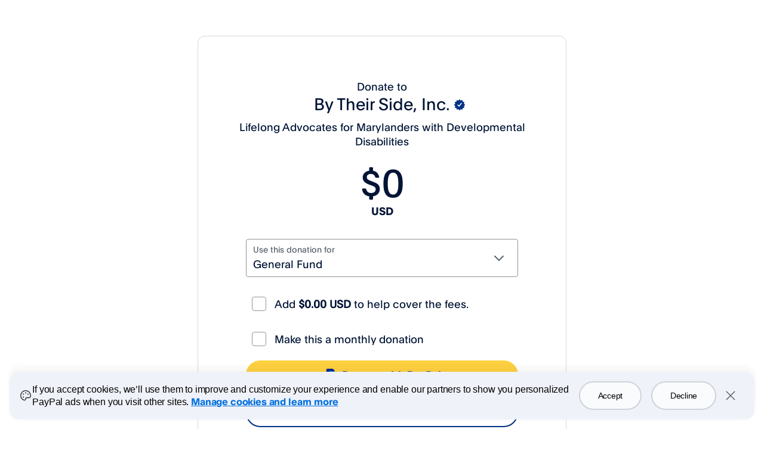

--- FILE ---
content_type: text/css
request_url: https://www.paypalobjects.com/web/res/eb5/899b42fe2c5d71b6986d3d51989eb/js/apps/donate/donate.28db766916e04b0bed52.css
body_size: 17690
content:
/*!*********************************************************************************************************************************************************************************************************************************************************************************************!*\
  !*** css ../../node_modules/css-loader/dist/cjs.js??ruleSet[1].rules[0].oneOf[9].use[1]!../../node_modules/postcss-loader/dist/cjs.js??ruleSet[1].rules[0].oneOf[9].use[2]!../../node_modules/less-loader/dist/cjs.js??ruleSet[1].rules[0].oneOf[9].use[3]!../css/portable-onboarding.less ***!
  \*********************************************************************************************************************************************************************************************************************************************************************************************/
/* ==================================
Component: PayPal-Sans.less
==================================== */
@font-face {
  font-family: "pp-sans-big-light";
  src: url("https://www.paypalobjects.com/webstatic/mktg/2014design/font/PP-Sans/PayPalSansBig-Light.eot");
  src: url("https://www.paypalobjects.com/webstatic/mktg/2014design/font/PP-Sans/PayPalSansBig-Light.eot?#iefix") format("embedded-opentype"), url("https://www.paypalobjects.com/webstatic/mktg/2014design/font/PP-Sans/PayPalSansBig-Light.woff") format("woff"), url("https://www.paypalobjects.com/webstatic/mktg/2014design/font/headlinedark/festivo1.ttf") format("truetype"), url("https://www.paypalobjects.com/webstatic/mktg/2014design/font/PP-Sans/PayPalSansBig-Light.svg") format("svg");
}
@font-face {
  font-family: "pp-sans-big-medium";
  src: url("https://www.paypalobjects.com/webstatic/mktg/2014design/font/PP-Sans/PayPalSansBig-Medium.eot");
  src: url("https://www.paypalobjects.com/webstatic/mktg/2014design/font/PP-Sans/PayPalSansBig-Medium.eot?#iefix") format("embedded-opentype"), url("https://www.paypalobjects.com/webstatic/mktg/2014design/font/PP-Sans/PayPalSansBig-Medium.woff") format("woff"), url("https://www.paypalobjects.com/webstatic/mktg/2014design/font/headlinedark/festivo1.ttf") format("truetype"), url("https://www.paypalobjects.com/webstatic/mktg/2014design/font/PP-Sans/PayPalSansBig-Medium.svg") format("svg");
}
@font-face {
  font-family: "pp-sans-big-thin";
  src: url("https://www.paypalobjects.com/webstatic/mktg/2014design/font/PP-Sans/PayPalSansBig-Thin.eot");
  src: url("https://www.paypalobjects.com/webstatic/mktg/2014design/font/PP-Sans/PayPalSansBig-Thin.eot?#iefix") format("embedded-opentype"), url("https://www.paypalobjects.com/webstatic/mktg/2014design/font/PP-Sans/PayPalSansBig-Thin.woff") format("woff"), url("https://www.paypalobjects.com/webstatic/mktg/2014design/font/headlinedark/festivo1.ttf") format("truetype"), url("https://www.paypalobjects.com/webstatic/mktg/2014design/font/PP-Sans/PayPalSansBig-Thin.svg") format("svg");
}
@font-face {
  font-family: "pp-sans-small-light";
  src: url("https://www.paypalobjects.com/webstatic/mktg/2014design/font/PP-Sans/PayPalSansSmall-Light.eot");
  src: url("https://www.paypalobjects.com/webstatic/mktg/2014design/font/PP-Sans/PayPalSansSmall-Light.eot?#iefix") format("embedded-opentype"), url("https://www.paypalobjects.com/webstatic/mktg/2014design/font/PP-Sans/PayPalSansSmall-Light.woff") format("woff"), url("https://www.paypalobjects.com/webstatic/mktg/2014design/font/headlinedark/festivo1.ttf") format("truetype"), url("https://www.paypalobjects.com/webstatic/mktg/2014design/font/PP-Sans/PayPalSansSmall-Light.svg") format("svg");
}
@font-face {
  font-family: "pp-sans-small-regular";
  src: url("https://www.paypalobjects.com/webstatic/mktg/2014design/font/PP-Sans/PayPalSansSmall-Regular.eot");
  src: url("https://www.paypalobjects.com/webstatic/mktg/2014design/font/PP-Sans/PayPalSansSmall-Regular.eot?#iefix") format("embedded-opentype"), url("https://www.paypalobjects.com/webstatic/mktg/2014design/font/PP-Sans/PayPalSansSmall-Regular.woff") format("woff"), url("https://www.paypalobjects.com/webstatic/mktg/2014design/font/headlinedark/festivo1.ttf") format("truetype"), url("https://www.paypalobjects.com/webstatic/mktg/2014design/font/PP-Sans/PayPalSansSmall-Regular.svg") format("svg");
}
@font-face {
  font-family: 'pp-sans-small-medium';
  src: url("https://www.paypalobjects.com/webstatic/mktg/2014design/font/PP-Sans/PayPalSansSmall-Medium.eot");
  src: url("https://www.paypalobjects.com/webstatic/mktg/2014design/font/PP-Sans/PayPalSansSmall-Medium.eot?#iefix") format("embedded-opentype"), url("https://www.paypalobjects.com/webstatic/mktg/2014design/font/PP-Sans/PayPalSansSmall-Medium.woff") format("woff"), url("https://www.paypalobjects.com/webstatic/mktg/2014design/font/headlinedark/festivo1.ttf") format("truetype"), url("https://www.paypalobjects.com/webstatic/mktg/2014design/font/PP-Sans/PayPalSansSmall-Medium.svg") format("svg");
}
.pp-sans-big-light {
  font-family: 'pp-sans-big-light', Helvetica Neue, Arial, sans-serif;
  font-weight: normal;
  font-variant: normal;
}
.pp-sans-big-medium {
  font-family: 'pp-sans-big-medium', Helvetica Neue, Arial, sans-serif;
  font-weight: normal;
  font-variant: normal;
}
.pp-sans-big-thin {
  font-family: 'pp-sans-big-thin', Helvetica Neue, Arial, sans-serif;
  font-weight: normal;
  font-variant: normal;
}
.pp-sans-small-light {
  font-family: 'pp-sans-small-light', Helvetica Neue, Arial, sans-serif;
  font-weight: normal;
  font-variant: normal;
}
.pp-sans-small-regular {
  font-family: 'pp-sans-small-regular', Helvetica Neue, Arial, sans-serif;
  font-weight: normal;
  font-variant: normal;
}
.pp-sans-small-medium {
  font-family: 'pp-sans-small-medium', Helvetica Neue, Arial, sans-serif;
  font-weight: normal;
  font-variant: normal;
}
.container {
  margin-right: auto;
  margin-left: auto;
  padding-left: 15px;
  padding-right: 15px;
}
@media (min-width: 768px) {
  .container {
    width: 750px;
  }
}
@media (min-width: 992px) {
  .container {
    width: 970px;
  }
}
@media (min-width: 1200px) {
  .container {
    width: 1170px;
  }
}
.container-fluid {
  margin-right: auto;
  margin-left: auto;
  padding-left: 15px;
  padding-right: 15px;
}
.row {
  margin-left: -15px;
  margin-right: -15px;
}
.col-xs-1,
.col-sm-1,
.col-md-1,
.col-lg-1,
.col-xs-2,
.col-sm-2,
.col-md-2,
.col-lg-2,
.col-xs-3,
.col-sm-3,
.col-md-3,
.col-lg-3,
.col-xs-4,
.col-sm-4,
.col-md-4,
.col-lg-4,
.col-xs-5,
.col-sm-5,
.col-md-5,
.col-lg-5,
.col-xs-6,
.col-sm-6,
.col-md-6,
.col-lg-6,
.col-xs-7,
.col-sm-7,
.col-md-7,
.col-lg-7,
.col-xs-8,
.col-sm-8,
.col-md-8,
.col-lg-8,
.col-xs-9,
.col-sm-9,
.col-md-9,
.col-lg-9,
.col-xs-10,
.col-sm-10,
.col-md-10,
.col-lg-10,
.col-xs-11,
.col-sm-11,
.col-md-11,
.col-lg-11,
.col-xs-12,
.col-sm-12,
.col-md-12,
.col-lg-12 {
  position: relative;
  min-height: 1px;
  padding-left: 15px;
  padding-right: 15px;
}
.col-xs-1,
.col-xs-2,
.col-xs-3,
.col-xs-4,
.col-xs-5,
.col-xs-6,
.col-xs-7,
.col-xs-8,
.col-xs-9,
.col-xs-10,
.col-xs-11,
.col-xs-12 {
  float: left;
}
.col-xs-12 {
  width: 100%;
}
.col-xs-11 {
  width: 91.66666667%;
}
.col-xs-10 {
  width: 83.33333333%;
}
.col-xs-9 {
  width: 75%;
}
.col-xs-8 {
  width: 66.66666667%;
}
.col-xs-7 {
  width: 58.33333333%;
}
.col-xs-6 {
  width: 50%;
}
.col-xs-5 {
  width: 41.66666667%;
}
.col-xs-4 {
  width: 33.33333333%;
}
.col-xs-3 {
  width: 25%;
}
.col-xs-2 {
  width: 16.66666667%;
}
.col-xs-1 {
  width: 8.33333333%;
}
.col-xs-pull-12 {
  right: 100%;
}
.col-xs-pull-11 {
  right: 91.66666667%;
}
.col-xs-pull-10 {
  right: 83.33333333%;
}
.col-xs-pull-9 {
  right: 75%;
}
.col-xs-pull-8 {
  right: 66.66666667%;
}
.col-xs-pull-7 {
  right: 58.33333333%;
}
.col-xs-pull-6 {
  right: 50%;
}
.col-xs-pull-5 {
  right: 41.66666667%;
}
.col-xs-pull-4 {
  right: 33.33333333%;
}
.col-xs-pull-3 {
  right: 25%;
}
.col-xs-pull-2 {
  right: 16.66666667%;
}
.col-xs-pull-1 {
  right: 8.33333333%;
}
.col-xs-pull-0 {
  right: auto;
}
.col-xs-push-12 {
  left: 100%;
}
.col-xs-push-11 {
  left: 91.66666667%;
}
.col-xs-push-10 {
  left: 83.33333333%;
}
.col-xs-push-9 {
  left: 75%;
}
.col-xs-push-8 {
  left: 66.66666667%;
}
.col-xs-push-7 {
  left: 58.33333333%;
}
.col-xs-push-6 {
  left: 50%;
}
.col-xs-push-5 {
  left: 41.66666667%;
}
.col-xs-push-4 {
  left: 33.33333333%;
}
.col-xs-push-3 {
  left: 25%;
}
.col-xs-push-2 {
  left: 16.66666667%;
}
.col-xs-push-1 {
  left: 8.33333333%;
}
.col-xs-push-0 {
  left: auto;
}
.col-xs-offset-12 {
  margin-left: 100%;
}
.col-xs-offset-11 {
  margin-left: 91.66666667%;
}
.col-xs-offset-10 {
  margin-left: 83.33333333%;
}
.col-xs-offset-9 {
  margin-left: 75%;
}
.col-xs-offset-8 {
  margin-left: 66.66666667%;
}
.col-xs-offset-7 {
  margin-left: 58.33333333%;
}
.col-xs-offset-6 {
  margin-left: 50%;
}
.col-xs-offset-5 {
  margin-left: 41.66666667%;
}
.col-xs-offset-4 {
  margin-left: 33.33333333%;
}
.col-xs-offset-3 {
  margin-left: 25%;
}
.col-xs-offset-2 {
  margin-left: 16.66666667%;
}
.col-xs-offset-1 {
  margin-left: 8.33333333%;
}
.col-xs-offset-0 {
  margin-left: 0%;
}
@media (min-width: 768px) {
  .col-sm-1,
  .col-sm-2,
  .col-sm-3,
  .col-sm-4,
  .col-sm-5,
  .col-sm-6,
  .col-sm-7,
  .col-sm-8,
  .col-sm-9,
  .col-sm-10,
  .col-sm-11,
  .col-sm-12 {
    float: left;
  }
  .col-sm-12 {
    width: 100%;
  }
  .col-sm-11 {
    width: 91.66666667%;
  }
  .col-sm-10 {
    width: 83.33333333%;
  }
  .col-sm-9 {
    width: 75%;
  }
  .col-sm-8 {
    width: 66.66666667%;
  }
  .col-sm-7 {
    width: 58.33333333%;
  }
  .col-sm-6 {
    width: 50%;
  }
  .col-sm-5 {
    width: 41.66666667%;
  }
  .col-sm-4 {
    width: 33.33333333%;
  }
  .col-sm-3 {
    width: 25%;
  }
  .col-sm-2 {
    width: 16.66666667%;
  }
  .col-sm-1 {
    width: 8.33333333%;
  }
  .col-sm-pull-12 {
    right: 100%;
  }
  .col-sm-pull-11 {
    right: 91.66666667%;
  }
  .col-sm-pull-10 {
    right: 83.33333333%;
  }
  .col-sm-pull-9 {
    right: 75%;
  }
  .col-sm-pull-8 {
    right: 66.66666667%;
  }
  .col-sm-pull-7 {
    right: 58.33333333%;
  }
  .col-sm-pull-6 {
    right: 50%;
  }
  .col-sm-pull-5 {
    right: 41.66666667%;
  }
  .col-sm-pull-4 {
    right: 33.33333333%;
  }
  .col-sm-pull-3 {
    right: 25%;
  }
  .col-sm-pull-2 {
    right: 16.66666667%;
  }
  .col-sm-pull-1 {
    right: 8.33333333%;
  }
  .col-sm-pull-0 {
    right: auto;
  }
  .col-sm-push-12 {
    left: 100%;
  }
  .col-sm-push-11 {
    left: 91.66666667%;
  }
  .col-sm-push-10 {
    left: 83.33333333%;
  }
  .col-sm-push-9 {
    left: 75%;
  }
  .col-sm-push-8 {
    left: 66.66666667%;
  }
  .col-sm-push-7 {
    left: 58.33333333%;
  }
  .col-sm-push-6 {
    left: 50%;
  }
  .col-sm-push-5 {
    left: 41.66666667%;
  }
  .col-sm-push-4 {
    left: 33.33333333%;
  }
  .col-sm-push-3 {
    left: 25%;
  }
  .col-sm-push-2 {
    left: 16.66666667%;
  }
  .col-sm-push-1 {
    left: 8.33333333%;
  }
  .col-sm-push-0 {
    left: auto;
  }
  .col-sm-offset-12 {
    margin-left: 100%;
  }
  .col-sm-offset-11 {
    margin-left: 91.66666667%;
  }
  .col-sm-offset-10 {
    margin-left: 83.33333333%;
  }
  .col-sm-offset-9 {
    margin-left: 75%;
  }
  .col-sm-offset-8 {
    margin-left: 66.66666667%;
  }
  .col-sm-offset-7 {
    margin-left: 58.33333333%;
  }
  .col-sm-offset-6 {
    margin-left: 50%;
  }
  .col-sm-offset-5 {
    margin-left: 41.66666667%;
  }
  .col-sm-offset-4 {
    margin-left: 33.33333333%;
  }
  .col-sm-offset-3 {
    margin-left: 25%;
  }
  .col-sm-offset-2 {
    margin-left: 16.66666667%;
  }
  .col-sm-offset-1 {
    margin-left: 8.33333333%;
  }
  .col-sm-offset-0 {
    margin-left: 0%;
  }
}
@media (min-width: 992px) {
  .col-md-1,
  .col-md-2,
  .col-md-3,
  .col-md-4,
  .col-md-5,
  .col-md-6,
  .col-md-7,
  .col-md-8,
  .col-md-9,
  .col-md-10,
  .col-md-11,
  .col-md-12 {
    float: left;
  }
  .col-md-12 {
    width: 100%;
  }
  .col-md-11 {
    width: 91.66666667%;
  }
  .col-md-10 {
    width: 83.33333333%;
  }
  .col-md-9 {
    width: 75%;
  }
  .col-md-8 {
    width: 66.66666667%;
  }
  .col-md-7 {
    width: 58.33333333%;
  }
  .col-md-6 {
    width: 50%;
  }
  .col-md-5 {
    width: 41.66666667%;
  }
  .col-md-4 {
    width: 33.33333333%;
  }
  .col-md-3 {
    width: 25%;
  }
  .col-md-2 {
    width: 16.66666667%;
  }
  .col-md-1 {
    width: 8.33333333%;
  }
  .col-md-pull-12 {
    right: 100%;
  }
  .col-md-pull-11 {
    right: 91.66666667%;
  }
  .col-md-pull-10 {
    right: 83.33333333%;
  }
  .col-md-pull-9 {
    right: 75%;
  }
  .col-md-pull-8 {
    right: 66.66666667%;
  }
  .col-md-pull-7 {
    right: 58.33333333%;
  }
  .col-md-pull-6 {
    right: 50%;
  }
  .col-md-pull-5 {
    right: 41.66666667%;
  }
  .col-md-pull-4 {
    right: 33.33333333%;
  }
  .col-md-pull-3 {
    right: 25%;
  }
  .col-md-pull-2 {
    right: 16.66666667%;
  }
  .col-md-pull-1 {
    right: 8.33333333%;
  }
  .col-md-pull-0 {
    right: auto;
  }
  .col-md-push-12 {
    left: 100%;
  }
  .col-md-push-11 {
    left: 91.66666667%;
  }
  .col-md-push-10 {
    left: 83.33333333%;
  }
  .col-md-push-9 {
    left: 75%;
  }
  .col-md-push-8 {
    left: 66.66666667%;
  }
  .col-md-push-7 {
    left: 58.33333333%;
  }
  .col-md-push-6 {
    left: 50%;
  }
  .col-md-push-5 {
    left: 41.66666667%;
  }
  .col-md-push-4 {
    left: 33.33333333%;
  }
  .col-md-push-3 {
    left: 25%;
  }
  .col-md-push-2 {
    left: 16.66666667%;
  }
  .col-md-push-1 {
    left: 8.33333333%;
  }
  .col-md-push-0 {
    left: auto;
  }
  .col-md-offset-12 {
    margin-left: 100%;
  }
  .col-md-offset-11 {
    margin-left: 91.66666667%;
  }
  .col-md-offset-10 {
    margin-left: 83.33333333%;
  }
  .col-md-offset-9 {
    margin-left: 75%;
  }
  .col-md-offset-8 {
    margin-left: 66.66666667%;
  }
  .col-md-offset-7 {
    margin-left: 58.33333333%;
  }
  .col-md-offset-6 {
    margin-left: 50%;
  }
  .col-md-offset-5 {
    margin-left: 41.66666667%;
  }
  .col-md-offset-4 {
    margin-left: 33.33333333%;
  }
  .col-md-offset-3 {
    margin-left: 25%;
  }
  .col-md-offset-2 {
    margin-left: 16.66666667%;
  }
  .col-md-offset-1 {
    margin-left: 8.33333333%;
  }
  .col-md-offset-0 {
    margin-left: 0%;
  }
}
@media (min-width: 1200px) {
  .col-lg-1,
  .col-lg-2,
  .col-lg-3,
  .col-lg-4,
  .col-lg-5,
  .col-lg-6,
  .col-lg-7,
  .col-lg-8,
  .col-lg-9,
  .col-lg-10,
  .col-lg-11,
  .col-lg-12 {
    float: left;
  }
  .col-lg-12 {
    width: 100%;
  }
  .col-lg-11 {
    width: 91.66666667%;
  }
  .col-lg-10 {
    width: 83.33333333%;
  }
  .col-lg-9 {
    width: 75%;
  }
  .col-lg-8 {
    width: 66.66666667%;
  }
  .col-lg-7 {
    width: 58.33333333%;
  }
  .col-lg-6 {
    width: 50%;
  }
  .col-lg-5 {
    width: 41.66666667%;
  }
  .col-lg-4 {
    width: 33.33333333%;
  }
  .col-lg-3 {
    width: 25%;
  }
  .col-lg-2 {
    width: 16.66666667%;
  }
  .col-lg-1 {
    width: 8.33333333%;
  }
  .col-lg-pull-12 {
    right: 100%;
  }
  .col-lg-pull-11 {
    right: 91.66666667%;
  }
  .col-lg-pull-10 {
    right: 83.33333333%;
  }
  .col-lg-pull-9 {
    right: 75%;
  }
  .col-lg-pull-8 {
    right: 66.66666667%;
  }
  .col-lg-pull-7 {
    right: 58.33333333%;
  }
  .col-lg-pull-6 {
    right: 50%;
  }
  .col-lg-pull-5 {
    right: 41.66666667%;
  }
  .col-lg-pull-4 {
    right: 33.33333333%;
  }
  .col-lg-pull-3 {
    right: 25%;
  }
  .col-lg-pull-2 {
    right: 16.66666667%;
  }
  .col-lg-pull-1 {
    right: 8.33333333%;
  }
  .col-lg-pull-0 {
    right: auto;
  }
  .col-lg-push-12 {
    left: 100%;
  }
  .col-lg-push-11 {
    left: 91.66666667%;
  }
  .col-lg-push-10 {
    left: 83.33333333%;
  }
  .col-lg-push-9 {
    left: 75%;
  }
  .col-lg-push-8 {
    left: 66.66666667%;
  }
  .col-lg-push-7 {
    left: 58.33333333%;
  }
  .col-lg-push-6 {
    left: 50%;
  }
  .col-lg-push-5 {
    left: 41.66666667%;
  }
  .col-lg-push-4 {
    left: 33.33333333%;
  }
  .col-lg-push-3 {
    left: 25%;
  }
  .col-lg-push-2 {
    left: 16.66666667%;
  }
  .col-lg-push-1 {
    left: 8.33333333%;
  }
  .col-lg-push-0 {
    left: auto;
  }
  .col-lg-offset-12 {
    margin-left: 100%;
  }
  .col-lg-offset-11 {
    margin-left: 91.66666667%;
  }
  .col-lg-offset-10 {
    margin-left: 83.33333333%;
  }
  .col-lg-offset-9 {
    margin-left: 75%;
  }
  .col-lg-offset-8 {
    margin-left: 66.66666667%;
  }
  .col-lg-offset-7 {
    margin-left: 58.33333333%;
  }
  .col-lg-offset-6 {
    margin-left: 50%;
  }
  .col-lg-offset-5 {
    margin-left: 41.66666667%;
  }
  .col-lg-offset-4 {
    margin-left: 33.33333333%;
  }
  .col-lg-offset-3 {
    margin-left: 25%;
  }
  .col-lg-offset-2 {
    margin-left: 16.66666667%;
  }
  .col-lg-offset-1 {
    margin-left: 8.33333333%;
  }
  .col-lg-offset-0 {
    margin-left: 0%;
  }
}
@charset "UTF-8";
/*! vxpattern-lib-paypal | Version: 2.7.4 | Built from github.paypal.com/ConsumerWeb-UI/vxpattern-lib-paypal */
/**
 * DO NOT EDIT THIS FILE AS IT'S GENERATED CODE.
 * UED: cgrigson, adustin, nvandewater
 * UIE: jlowery
 * Note: If modifications are needed, don't modify this file! Either override or make a PR to:
 * https://github.paypal.com/jlowery/paypal-vxpattern-lib
*/
/* Icons */
/* Z-index list */
/* user for a bird's eye view of components based on z-axis */
/* for example, if you want to put a button in header, just assign z-index of that button to @zindexHeader */
/* these will overwrite the bootstrap pre defined variables */
/* TODO: check the clean the non-needed modal styles in bootstrap */
/* the same as bootstrap one, just overwrite */
/* Setting for Sidepanel */
/* This is not used by all side panels, only for the default one */
/* what about larger phones like gs3? what about phablets like the note?
/* responsive breakpoints */
/* Navigation */
/* Spinner */
html {
  box-sizing: border-box;
}
*,
*:before,
*:after {
  box-sizing: inherit;
}
/* Setting these elements to height of 100% ensures that
 * .vx_foreground-container fully covers the whole viewport
 */
html,
body {
  height: 100%;
}
/* This wraps the foreground or main part of the app.
 * It's purpose is to provide the "front" layer of the app and
 * allow the "back" layer to exist behind it.
 */
.vx_foreground-container {
  position: relative;
  min-height: 100%;
  width: 100%;
  margin: 0 auto;
  left: 0;
  right: 0;
  top: 0;
  z-index: 800;
  background: #f5f7fa;
  transition: left 250ms, right 250ms;
}
.vx_mainContent {
  max-width: 1024px;
  margin: 0 auto;
  padding: 72px 0 9rem;
  position: relative;
}
.vx_a11yText,
.screenreader-only {
  position: absolute !important;
  clip: rect(1px 1px 1px 1px);
  clip: rect(1px, 1px, 1px, 1px);
  padding: 0 !important;
  border: 0 !important;
  height: 1px !important;
  width: 1px !important;
  overflow: hidden;
}
@media (max-width: 768px) {
  .vx_hidden-phone {
    display: none !important;
  }
  .vx_foreground-container {
    width: 100%;
    min-height: 100%;
  }
  .vx_mainContent {
    padding-top: 0;
  }
}
/**
 * DO NOT EDIT THIS FILE AS IT'S GENERATED CODE.
 * UED: cgrigson, adustin, nvandewater
 * UIE: jlowery
 * Note: If modifications are needed, don't modify this file! Either override or make a PR to:
 * https://github.paypal.com/jlowery/paypal-vxpattern-lib
*/
@keyframes vx_spin {
  from {
    transform: rotate(0deg);
  }
  to {
    transform: rotate(360deg);
  }
}
@keyframes vx_fade-in {
  from {
    opacity: 0;
  }
  to {
    opacity: 1;
  }
}
@keyframes vx_fade-out {
  from {
    opacity: 1;
  }
  to {
    opacity: 0;
  }
}
.vx_addFlowTransition {
  opacity: 1;
  transition: opacity 0.25s;
}
.vx_hasFadeTransition {
  opacity: 0;
}
.vx_invisiblyRender {
  position: fixed;
  z-index: -1000;
}
.vx_steppedFlow-container {
  display: block;
  position: relative;
  transition: height 0.2s;
  overflow-x: auto;
}
.vx_prepForAnimation {
  overflow-x: hidden;
}
.vx_steppedFlow-slides {
  position: relative;
  white-space: nowrap;
  font-size: 0;
}
.vx_prepToSlide {
  position: relative;
  transition: left 0.25s;
}
.vx_slide-right_start {
  left: 0;
}
.vx_slide-right_end {
  left: -100%;
}
.vx_slide-left_start {
  left: -100%;
}
.vx_slide-left_end {
  left: 0;
}
.vx_steppedFlow-slide {
  display: none;
  vertical-align: top;
  width: 100%;
  white-space: normal;
  font-size: 16px;
}
.vx_activeSlide {
  display: inline-block;
}
/**
 * @fileOverview Contains type treatment for PayPal's new VX Patterns
 * @name type-vxPtrn
 * @author jlowery
 * @notes The below styles are mobile first
 */
body {
  font-size: inherit !important;
  font-family: 'PayPal-Sans', sans-serif;
  -webkit-font-smoothing: antialiased;
  -moz-osx-font-smoothing: grayscale;
  font-smoothing: antialiased;
}
.vx_text-xl {
  font-size: 3.75rem;
  line-height: 1.1;
  font-weight: 300;
  text-transform: none;
  font-family: 'PayPal-Sans-Big', sans-serif;
}
h1,
.vx_text-1 {
  font-size: 2.5rem;
  line-height: 1.2;
  font-weight: 300;
  text-transform: none;
  font-family: 'PayPal-Sans-Big', sans-serif;
}
h2,
.vx_text-2 {
  font-size: 1.875rem;
  line-height: 1.4;
  font-weight: 300;
  text-transform: none;
  font-family: 'PayPal-Sans-Big', sans-serif;
}
h3,
.vx_text-3 {
  font-size: 1.25rem;
  line-height: 1.5;
  font-weight: 400;
  text-transform: none;
  font-family: 'PayPal-Sans-Big', sans-serif;
}
.vx_text-3_lighter {
  font-size: 1.25rem;
  line-height: 1.5;
  font-weight: 300;
  text-transform: none;
  font-family: 'PayPal-Sans-Big', sans-serif;
}
h4,
.vx_text-4 {
  font-size: 1.125rem;
  line-height: 1.33333;
  font-weight: 400;
  text-transform: none;
  font-family: 'PayPal-Sans', sans-serif;
}
h5,
.vx_text-5 {
  font-size: 0.9375rem;
  line-height: 1.6;
  font-weight: 500;
  text-transform: none;
  font-family: 'PayPal-Sans', sans-serif;
}
.vx_text-5_lighter {
  font-size: 0.9375rem;
  line-height: 1.6;
  font-weight: 400;
  text-transform: none;
  font-family: 'PayPal-Sans', sans-serif;
}
h6,
.vx_text-6 {
  font-size: 0.8125rem;
  line-height: 1.84615385;
  font-weight: 500;
  text-transform: none;
  font-family: 'PayPal-Sans', sans-serif;
}
.vx_text-6_lighter {
  font-size: 0.8125rem;
  line-height: 1.84615385;
  font-weight: 400;
  text-transform: none;
  font-family: 'PayPal-Sans', sans-serif;
}
.vx_text-body,
p,
li,
dd,
dt,
label,
input,
textarea,
pre,
code {
  font-size: 0.9375rem;
  line-height: 1.6;
  font-weight: 400;
  text-transform: none;
  font-family: 'PayPal-Sans', sans-serif;
}
.vx_text-body_secondary {
  font-size: 0.8125rem;
  line-height: 1.84615385;
  font-weight: 400;
  text-transform: none;
  font-family: 'PayPal-Sans', sans-serif;
}
.vx_text-legal {
  font-size: 0.8125rem;
  line-height: 1.38461538;
  font-weight: 400;
  text-transform: none;
  font-family: 'PayPal-Sans', sans-serif;
  color: #6c7378;
}
.vx_h1,
.vx_h2,
.vx_h3,
.vx_h4 {
  -webkit-font-smoothing: antialiased;
}
.vx_h1 {
  font-size: 2.5rem;
  line-height: 1.2;
  font-weight: 300;
  text-transform: none;
  font-family: 'PayPal-Sans-Big', sans-serif;
}
.vx_h2 {
  /* Yes, the below H3 vars are intended
	 * this is the mobile sizing, so it's this first.
	 * Desktop is below.
	 */
  font-size: 1.25rem;
  line-height: 1.5;
  font-weight: 300;
  text-transform: none;
  font-family: 'PayPal-Sans-Big', sans-serif;
  /* Mobile First, aka Desktop Later */
}
@media (min-width: 768px) {
  .vx_h2 {
    font-size: 1.875rem;
    line-height: 1.4;
    font-weight: 300;
    text-transform: none;
    font-family: 'PayPal-Sans-Big', sans-serif;
  }
}
.vx_h3 {
  font-size: 1.25rem;
  line-height: 1.5;
  font-weight: 400;
  text-transform: none;
  font-family: 'PayPal-Sans-Big', sans-serif;
}
.vx_h4 {
  font-size: 1.125rem;
  line-height: 1.33333;
  font-weight: 400;
  text-transform: none;
  font-family: 'PayPal-Sans', sans-serif;
}
.vx_h5 {
  font-size: 0.9375rem;
  line-height: 1.6;
  font-weight: 500;
  text-transform: none;
  font-family: 'PayPal-Sans', sans-serif;
}
.vx_h6 {
  font-size: 0.8125rem;
  line-height: 1.84615385;
  font-weight: 500;
  text-transform: none;
  font-family: 'PayPal-Sans', sans-serif;
}
.vx_h7 {
  font-size: 0.8125rem;
  line-height: 1.84615385;
  font-weight: 400;
  text-transform: none;
  font-family: 'PayPal-Sans', sans-serif;
}
.vx_base-text {
  font-size: 0.9375rem;
  line-height: 1.6;
  font-weight: 400;
  text-transform: none;
  font-family: 'PayPal-Sans', sans-serif;
}
.vx_small-text {
  font-size: 0.8125rem;
  line-height: 1.84615385;
  font-weight: 400;
  text-transform: none;
  font-family: 'PayPal-Sans', sans-serif;
}
.vx_legal-text {
  font-size: 0.8125rem;
  line-height: 1.38461538;
  font-weight: 400;
  text-transform: none;
  font-family: 'PayPal-Sans', sans-serif;
  color: #6c7378;
}
.vx_secondary-text {
  color: #9da3a6;
}
.vx_text-block {
  padding: 1.6em 1.6em 0.8em;
}
.vx_reverse-contrast {
  background: #2c2e2f;
  color: #ffffff;
}
.vx_reverse-contrast .vx_secondary-text {
  color: #cbd2d6;
}
.vx_reverse-contrast .small-text {
  font-weight: 500;
}
ul,
ol {
  padding: 0;
  margin: 0 0 0.8rem 25px;
}
ul ul,
ul ol,
ol ol,
ol ul {
  margin-bottom: 0;
}
li {
  line-height: 1.6;
}
dl {
  margin-bottom: 1.6rem;
}
dt,
dd {
  line-height: 1.6;
}
dt {
  font-weight: 500;
}
dd {
  margin-left: 0.8rem;
}
.vx_unstyled-list {
  list-style: none;
  padding: 0;
}
a,
a:visited {
  color: #0070ba;
  text-decoration: none;
  font-weight: 500;
  font-family: 'PayPal-Sans', sans-serif;
}
a:active,
a:focus,
a:hover {
  color: #005ea6;
  text-decoration: underline;
}
p > a,
li > a {
  font-weight: 500;
  font-family: 'PayPal-Sans', sans-serif;
}
@font-face {
  font-family: 'paypal-vx-icons';
  src: url('https://www.paypalobjects.com/ui-web/vx-icons/2-0-1/PayPalVXIcons-Regular.eot');
  src: url('https://www.paypalobjects.com/ui-web/vx-icons/2-0-1/PayPalVXIcons-Regular.eot?#iefix') format('embedded-opentype'), /* IE6-IE8 */ url('https://www.paypalobjects.com/ui-web/vx-icons/2-0-1/PayPalVXIcons-Regular.woff') format('woff'), /* Modern Browsers */ url('https://www.paypalobjects.com/ui-web/vx-icons/2-0-1/PayPalVXIcons-Regular.ttf') format('truetype'), /* Safari, Android, iOS */ url('https://www.paypalobjects.com/ui-web/vx-icons/2-0-1/PayPalVXIcons-Regular.svg#69ac2c9fc1e0803e59e06e93859bed03') format('svg');
  font-style: normal;
  font-weight: 400;
  
  /* IE9 Compat Modes */
  /* Legacy iOS */
}
.vx_alert,
.vx_alert_inline {
  display: table;
  width: 100%;
  margin-bottom: 5px;
  padding: 1rem;
  border: 1px solid #9da3a6;
  border-left-width: 0;
  border-right-width: 0;
  color: #9da3a6;
}
.vx_alert_inline {
  border: none;
}
.vx_alert-help:before,
.vx_alert-success:before,
.vx_alert-warning:before,
.vx_alert-critical:before {
  display: inline;
  width: 3em;
  padding-right: 12px;
  font-size: 1.58rem;
  line-height: 0;
  font-family: 'paypal-vx-icons';
}
.vx_alert-help {
  border-color: #009cde;
  color: #009cde;
}
.vx_alert-help:before {
  content: "\2139";
  -webkit-font-smoothing: antialiased;
  -moz-osx-font-smoothing: grayscale;
}
.vx_alert-success {
  border-color: #00cf92;
  color: #00cf92;
}
.vx_alert-success:before {
  content: "\2714";
  -webkit-font-smoothing: antialiased;
  -moz-osx-font-smoothing: grayscale;
}
.vx_alert-warning {
  border-color: #ff9600;
  color: #ff9600;
}
.vx_alert-warning:before {
  content: "\2755";
  -webkit-font-smoothing: antialiased;
  -moz-osx-font-smoothing: grayscale;
}
.vx_alert-critical {
  border-color: #d20000;
  color: #d20000;
}
.vx_alert-critical:before {
  content: "\26A0";
  -webkit-font-smoothing: antialiased;
  -moz-osx-font-smoothing: grayscale;
}
.vx_alert-icon {
  display: inline;
  width: 3em;
  padding-right: 12px;
}
.vx_alert-text {
  margin: 0 0 0 2.5em;
  color: #2c2e2f;
  display: table-cell;
  width: 100%;
}
@media (min-width: 768px) {
  .vx_alert {
    border-left-width: 1px;
    border-right-width: 1px;
    border-radius: 5px;
  }
}
/*
* @name buttons
* @description All defined button styles and states belong here, including any helper class button style options, like `vx_btn-secondary` or `vx_btn-medium` etc.
*
* @group elements
*/
.vx_btn,
.vx_btn-small,
.vx_btn-medium {
  display: inline-block;
  min-width: 6rem;
  padding: 0.75rem 1.5rem;
  margin-bottom: 1.5rem;
  border: 1px solid #0070ba;
  border-radius: 1.5rem;
  font-size: 0.9375rem;
  line-height: 1.6;
  font-family: 'PayPal-Sans', sans-serif;
  font-weight: 500;
  text-align: center;
  text-decoration: none;
  cursor: pointer;
  color: #ffffff;
  background-color: #0070ba;
  transition: all 250ms ease;
  -webkit-font-smoothing: antialiased;
}
.vx_btn:visited,
.vx_btn-small:visited,
.vx_btn-medium:visited,
.vx_btn:active,
.vx_btn-small:active,
.vx_btn-medium:active,
.vx_btn:hover,
.vx_btn-small:hover,
.vx_btn-medium:hover,
.vx_btn:focus,
.vx_btn-small:focus,
.vx_btn-medium:focus {
  color: #ffffff;
}
.vx_btn:visited,
.vx_btn-small:visited,
.vx_btn-medium:visited {
  text-decoration: none;
}
.vx_btn:hover,
.vx_btn-small:hover,
.vx_btn-medium:hover,
.vx_btn:focus,
.vx_btn-small:focus,
.vx_btn-medium:focus {
  background-color: #003087;
  border: 1px solid #003087;
  box-shadow: none;
  text-decoration: none;
}
.vx_btn:focus,
.vx_btn-small:focus,
.vx_btn-medium:focus {
  outline: none;
  text-decoration: underline;
}
.vx_btn[disabled],
.vx_btn-small[disabled],
.vx_btn-medium[disabled],
.vx_btn[disabled]:hover,
.vx_btn-small[disabled]:hover,
.vx_btn-medium[disabled]:hover,
.vx_btn[disabled]:active,
.vx_btn-small[disabled]:active,
.vx_btn-medium[disabled]:active,
.vx_btn.vx_is-disabled,
.vx_btn-small.vx_is-disabled,
.vx_btn-medium.vx_is-disabled,
.vx_btn.vx_is-disabled:hover,
.vx_btn-small.vx_is-disabled:hover,
.vx_btn-medium.vx_is-disabled:hover,
.vx_btn.vx_is-disabled:active,
.vx_btn-small.vx_is-disabled:active,
.vx_btn-medium.vx_is-disabled:active {
  color: #cbd2d6;
  background: #f5f6f8;
  box-shadow: none;
  border: 1px solid #cbd2d6;
  text-decoration: none;
  cursor: not-allowed;
  outline: none;
  transform: none;
}
.vx_btn + .vx_btn,
.vx_btn + .vx_btn-small,
.vx_btn + .vx_btn-medium,
.vx_btn-small + .vx_btn,
.vx_btn-small + .vx_btn-small,
.vx_btn-small + .vx_btn-medium,
.vx_btn-medium + .vx_btn,
.vx_btn-medium + .vx_btn-small,
.vx_btn-medium + .vx_btn-medium {
  margin-left: 0.75rem;
}
.vx_btn.vx_btn-block,
.vx_btn-small.vx_btn-block,
.vx_btn-medium.vx_btn-block {
  margin-right: 0;
  margin-left: 0;
  width: 100%;
}
.vx_btn-secondary {
  background-color: transparent;
  border-color: #0070ba;
  color: #0070ba;
}
.vx_btn-secondary:hover,
.vx_btn-secondary:focus {
  color: #003087;
  background-color: rgba(255, 255, 255, 0.2);
  border-color: #003087;
  box-shadow: 0 0 0 1px #003087 inset;
}
.vx_btn-secondary:visited {
  text-decoration: none;
  color: #0070ba;
}
.vx_btn_reversed {
  border-color: #ffffff;
  background-color: #ffffff;
  color: #0070ba;
}
.vx_btn_reversed:hover,
.vx_btn_reversed:focus {
  background-color: #f0f0f0;
  border-color: #f0f0f0;
  color: #003087;
}
.vx_btn_reversed:visited {
  color: #0070ba;
}
.vx_btn_reversed:visited:hover {
  color: #003087;
}
.vx_btn-secondary_reversed {
  background-color: transparent;
  color: #ffffff;
  border-color: #ffffff;
}
.vx_btn-secondary_reversed:hover,
.vx_btn-secondary_reversed:focus {
  background-color: rgba(0, 0, 0, 0.1);
  color: #ffffff;
  border-color: #ffffff;
  box-shadow: 0 0 0 1px #ffffff inset;
}
.vx_btn-medium {
  font-size: 0.8125rem;
  line-height: 1.38461538;
  min-width: 4.5rem;
  padding: 0.5625rem 1.125rem;
}
.vx_btn-small {
  font-size: 0.8125rem;
  line-height: 1.36363636;
  min-width: 3.75rem;
  padding: 0.46875rem 0.9375rem;
}
.vx_btn-icon {
  display: inline-block;
  width: 1.5rem;
  position: relative;
  margin-right: 0.625rem;
}
.vx_btn-icon svg {
  width: 1.5rem;
  height: 1.5rem;
  position: absolute;
  top: -1.125rem;
  left: 0;
}
.vx_btn-icon .svg-stroke {
  stroke: #ffffff;
}
.vx_btn-icon .svg-fill {
  fill: #ffffff;
}
.vx_btn-secondary .vx_btn-icon .svg-stroke {
  stroke: #0070ba;
}
.vx_btn-secondary .vx_btn-icon .svg-fill {
  fill: #0070ba;
}
.vx_btn-secondary:hover .vx_btn-icon .svg-stroke,
.vx_btn-secondary:focus .vx_btn-icon .svg-stroke {
  stroke: #003087;
}
.vx_btn-secondary:hover .vx_btn-icon .svg-fill,
.vx_btn-secondary:focus .vx_btn-icon .svg-fill {
  fill: #003087;
}
[disabled] .vx_btn-icon .svg-stroke,
[disabled]:hover .vx_btn-icon .svg-stroke,
[disabled]:active .vx_btn-icon .svg-stroke,
.vx_is-disabled .vx_btn-icon .svg-stroke,
.vx_is-disabled:hover .vx_btn-icon .svg-stroke,
.vx_is-disabled:active .vx_btn-icon .svg-stroke {
  stroke: #cbd2d6;
}
[disabled] .vx_btn-icon .svg-fill,
[disabled]:hover .vx_btn-icon .svg-fill,
[disabled]:active .vx_btn-icon .svg-fill,
.vx_is-disabled .vx_btn-icon .svg-fill,
.vx_is-disabled:hover .vx_btn-icon .svg-fill,
.vx_is-disabled:active .vx_btn-icon .svg-fill {
  fill: #cbd2d6;
}
.vx_btn-medium .vx_btn-icon {
  width: 1.125rem;
  margin-right: 0.5rem;
}
.vx_btn-medium .vx_btn-icon svg {
  width: 1.125rem;
  height: 1.125rem;
  top: -0.8125rem;
}
.vx_btn-small .vx_btn-icon {
  width: 1.10795454rem;
  margin-right: 0.375rem;
}
.vx_btn-small .vx_btn-icon svg {
  width: 1.10795454rem;
  height: 1.10795454rem;
  top: -0.75rem;
}
.vx_btn-group,
.vx_btn-group_stacked {
  text-align: center;
}
.vx_btn-group_stacked .vx_btn,
.vx_btn-group_stacked .vx_btn-small,
.vx_btn-group_stacked .vx_btn-medium {
  display: table;
  margin-left: auto;
  margin-right: auto;
}
.vx_addBtn-primary,
.vx_addBtn-secondary {
  font-weight: 500;
  font-size: 0.9375rem;
  line-height: 1.5rem;
  background: none;
  border: none;
  color: #0070ba;
  padding-left: 0.125rem;
}
.vx_addBtn-primary:before,
.vx_addBtn-secondary:before {
  content: "\002B";
  -webkit-font-smoothing: antialiased;
  -moz-osx-font-smoothing: grayscale;
  font-family: 'paypal-vx-icons';
  line-height: 0;
  font-size: 1.25rem;
}
.vx_addBtn-primary:hover,
.vx_addBtn-secondary:hover {
  color: #005ea6;
  text-decoration: none;
}
.vx_addBtn-primary:before {
  color: #ffffff;
  background: #0070ba;
  border-radius: 100%;
  padding: 0 5px 3px;
  box-shadow: 0 1px 2px #2c2e2f;
  margin-right: 12px;
}
.vx_addBtn-secondary:before {
  margin-right: 5px;
}
.vx_backBtn {
  background: none;
  border: none;
  color: #0070ba;
  font-weight: normal;
  padding: 0;
}
.vx_backBtn:focus,
.vx_backBtn:active,
.vx_backBtn:hover {
  color: #005ea6;
  text-decoration: none;
}
.vx_backBtn:focus span,
.vx_backBtn:active span,
.vx_backBtn:hover span {
  text-decoration: underline;
}
.vx_backBtn:before {
  font-family: 'paypal-vx-icons';
  speak: none;
  font-style: normal;
  font-weight: normal;
  font-variant: normal;
  text-transform: none;
  line-height: 0;
  -webkit-font-smoothing: antialiased;
  -moz-osx-font-smoothing: grayscale;
  content: '\2190';
  display: inline;
  font-size: 1.5em;
  vertical-align: -0.1em;
  padding-right: 0.1em;
}
.vx_btn-twoUp .vx_btn {
  display: inline-block;
  width: 48%;
  margin-left: 0;
  margin-right: 0;
}
.vx_btn-twoUp .vx_btn:first-of-type {
  margin-right: 1.5%;
}
.vx_btn-twoUp .vx_btn:last-of-type {
  margin-left: 1.5%;
}
@media (max-width: 768px) {
  .vx_blocks-for-mobile .vx_btn {
    display: block;
    width: 100%;
  }
  .vx_blocks-for-mobile .vx_btn + .vx_btn {
    margin: 5px 0 0;
  }
}
.vx_btn-link {
  background: none;
  border: none;
  color: #0070ba;
  font-weight: 500;
  padding: 0;
}
.vx_btn-link:hover {
  color: #005ea6;
  text-decoration: underline;
}
/* Mixin for placeholder */
.vx_form-control {
  width: 100%;
  height: 50px;
  padding: 12.5px;
  border: 1px solid #9da3a6;
  border-radius: 5px;
  background: #ffffff;
  transition: border-color 0.15s;
}
.vx_form-control:focus {
  outline: thin dotted;
  outline: 5px auto -webkit-focus-ring-color;
  outline-offset: -2px;
}
.vx_form-control:hover,
.vx_form-control:focus,
.vx_form-control:active,
.vx_form-control.vx_is-active {
  border-color: #009cde;
}
.vx_form-control[disabled],
.vx_form-control[disabled]:hover,
.vx_form-control[disabled]:active,
.vx_form-control.vx_is-disabled,
.vx_form-control.vx_is-disabled:hover,
.vx_form-control.vx_is-disabled:active {
  border-color: #cbd2d6;
  background: #f5f7fa;
  color: #6c7378;
  cursor: default;
}
.vx_form-group,
.vx_form-group_hiddenLabel {
  padding-top: 1em;
  text-align: left;
}
.vx_form-group label,
.vx_form-group_hiddenLabel label {
  font-weight: 500;
}
.vx_form-group_hiddenLabel label,
.vx_form-group-nolabel label {
  position: absolute;
  left: -999em;
}
input.vx_has-error {
  background: #ffffff;
  border-color: #d20000;
}
.vx_has-error,
.vx_has-error input,
.vx_has-error label,
input.vx_has-error,
label.vx_has-error {
  color: #d20000;
}
.vx_has-error input,
.vx_has-error select,
.vx_has-error input:hover,
.vx_has-error input:active,
input:focus input.vx_has-error,
input.vx_has-error:hover,
input.vx_has-error:active,
input.vx_has-error:focus {
  background: #ffffff;
  border-color: #d20000;
}
.vx_has-error .vx_form-control_complex {
  border-color: #d20000;
}
.vx_has-error .vx_form-control-icon {
  color: #d20000;
}
.vx_has-error .vx_selectIcon_error {
  position: relative;
  display: block;
  text-align: right;
  height: 0;
  font-family: 'paypal-vx-icons';
  font-style: normal;
  font-weight: normal;
  text-transform: none;
  line-height: 0;
  -webkit-font-smoothing: antialiased;
}
.vx_has-error .vx_selectIcon_error:before {
  content: "\26A0";
  -webkit-font-smoothing: antialiased;
  -moz-osx-font-smoothing: grayscale;
  font-size: 1.58rem;
  position: absolute;
  right: 1.25em;
  top: -1.25em;
}
.vx_selectIcon_error {
  display: none;
}
.vx_form-control_complex {
  padding: 0;
  display: table;
  table-layout: fixed;
  height: auto;
}
.vx_form-control_complex input {
  background: none;
  border: none;
  display: table-cell;
  width: 100%;
  padding: 12px;
  height: 48px;
}
.vx_form-control_complex input:focus {
  outline: thin dotted;
  outline: 5px auto -webkit-focus-ring-color;
  outline-offset: -2px;
}
.vx_form-control_complex input:hover {
  background: none;
}
.vx_form-control-icon,
.vx_form-control-error-icon {
  display: table-cell;
  width: 2.5em;
  min-width: 2.5em;
  color: #9da3a6;
  text-align: right;
  vertical-align: middle;
  position: relative;
  top: -2px;
}
.vx_form-control-error-icon {
  width: 1px;
  min-width: 1px;
  visibility: hidden;
}
.vx_form-control-icon + input {
  padding-left: 0.5em;
}
label.vx_has-error-with-message,
input.vx_has-error-with-message,
.vx_form-control_complex.vx_has-error-with-message {
  color: #d20000;
}
input.vx_has-error-with-message,
.vx_form-control_complex.vx_has-error-with-message {
  background: #ffffff;
  border-color: #d20000;
  margin-bottom: 0 !important;
  border-bottom-left-radius: 0;
  border-bottom-right-radius: 0;
}
.vx_has-message > input,
.vx_has-error-with-message > input,
.vx_has-message > .vx_form-control_complex,
.vx_has-error-with-message > .vx_form-control_complex {
  margin-bottom: 0 !important;
  border: 1px solid #0092d1;
  border-bottom-left-radius: 0;
  border-bottom-right-radius: 0;
}
.vx_has-message.hasFocus:after,
.vx_has-error-with-message.hasFocus:after {
  color: #d20000;
}
.vx_has-error-with-message > label,
.vx_has-error-with-message > .vx_form-control_complex {
  color: #d20000;
}
.vx_has-error-with-message > input,
.vx_has-error-with-message > .vx_form-control_complex {
  background: #ffffff;
  border-color: #d20000;
  margin-bottom: 0 !important;
  border-bottom-left-radius: 0;
  border-bottom-right-radius: 0;
}
.vx_has-error-with-message .vx_form-control-message {
  background: #fefafa;
  border: 1px solid #d20000;
  border-top-width: 0;
}
.vx_has-error-with-message .vx_form-control-icon {
  color: #d20000;
}
.vx_has-error-with-message.hasFocus:after {
  color: #d20000;
}
.vx_has-error .vx_form-control_complex .vx_form-control-error-icon,
.vx_has-error-with-message .vx_form-control_complex .vx_form-control-error-icon {
  display: table-cell;
  visibility: visible;
  width: 2.25em;
  color: #d20000;
  text-align: left;
}
.vx_form-control-message {
  display: block;
  background: #fdfeff;
  padding: 0.5em 1em;
  border: 1px solid #0092d1;
  border-top-width: 0;
  border-bottom-left-radius: 5px;
  border-bottom-right-radius: 5px;
}
/*********************************
 *       FLOATING LABEL          *
 *********************************/
.vx_floatingLabel,
.vx_floatingLabel_complex,
.vx_floatingLabel_active {
  position: relative;
  padding: 0;
  margin-top: 15px;
  background: white;
  border-radius: 5px;
  text-align: left;
}
.vx_floatingLabel.vx_floatingLabel_complex > .vx_form-control,
.vx_floatingLabel_complex.vx_floatingLabel_complex > .vx_form-control,
.vx_floatingLabel_active.vx_floatingLabel_complex > .vx_form-control {
  position: relative;
  display: table-cell;
  height: 48px;
}
.vx_floatingLabel.vx_floatingLabel_complex > .vx_form-control input,
.vx_floatingLabel_complex.vx_floatingLabel_complex > .vx_form-control input,
.vx_floatingLabel_active.vx_floatingLabel_complex > .vx_form-control input {
  height: 48px;
}
.vx_floatingLabel:before,
.vx_floatingLabel_complex:before,
.vx_floatingLabel_active:before,
.vx_floatingLabel:after,
.vx_floatingLabel_complex:after,
.vx_floatingLabel_active:after,
.vx_floatingLabel.vx_floatingLabel_complex > .vx_form-control:before,
.vx_floatingLabel_complex.vx_floatingLabel_complex > .vx_form-control:before,
.vx_floatingLabel_active.vx_floatingLabel_complex > .vx_form-control:before,
.vx_floatingLabel.vx_floatingLabel_complex > .vx_form-control:after,
.vx_floatingLabel_complex.vx_floatingLabel_complex > .vx_form-control:after,
.vx_floatingLabel_active.vx_floatingLabel_complex > .vx_form-control:after {
  content: attr(data-label-content);
  position: absolute;
  padding: 0 15px;
  line-height: 48px;
  margin: 1px;
  transition: opacity 0.25s ease-out;
  z-index: 0;
  white-space: nowrap;
  overflow: hidden;
  width: 100%;
  text-overflow: ellipsis;
  color: #6c7378;
}
.vx_floatingLabel.vx_floatingLabel > .vx_form-control:before,
.vx_floatingLabel_complex.vx_floatingLabel > .vx_form-control:before,
.vx_floatingLabel_active.vx_floatingLabel > .vx_form-control:before {
  line-height: 50px;
}
.vx_floatingLabel:after,
.vx_floatingLabel_complex:after,
.vx_floatingLabel_active:after,
.vx_floatingLabel.vx_floatingLabel_complex > .vx_form-control:after,
.vx_floatingLabel_complex.vx_floatingLabel_complex > .vx_form-control:after,
.vx_floatingLabel_active.vx_floatingLabel_complex > .vx_form-control:after {
  top: -10px;
  left: 0;
  font-size: 12px;
  color: #6c7378;
  font-weight: 500;
  transition: opacity 0.4s ease-in-out, top 0.3s ease-out;
}
.vx_floatingLabel.hasFocus:after,
.vx_floatingLabel_complex.hasFocus:after,
.vx_floatingLabel_active.hasFocus:after,
.vx_floatingLabel.hasFocus.vx_floatingLabel_complex > .vx_form-control:after,
.vx_floatingLabel_complex.hasFocus.vx_floatingLabel_complex > .vx_form-control:after,
.vx_floatingLabel_active.hasFocus.vx_floatingLabel_complex > .vx_form-control:after {
  color: #0070ba;
}
.vx_floatingLabel label,
.vx_floatingLabel_complex label,
.vx_floatingLabel_active label {
  position: absolute;
  left: -999em;
}
.vx_floatingLabel input,
.vx_floatingLabel_complex input,
.vx_floatingLabel_active input {
  position: relative;
  z-index: 2;
  padding: 18px 15px 0;
  background: transparent;
  color: #2c2e2f;
}
.vx_floatingLabel input.vx_form-control,
.vx_floatingLabel_complex input.vx_form-control,
.vx_floatingLabel_active input.vx_form-control {
  height: 50px;
}
.vx_floatingLabel .vx_form-control-icon,
.vx_floatingLabel_complex .vx_form-control-icon,
.vx_floatingLabel_active .vx_form-control-icon,
.vx_floatingLabel .vx_form-control-error-icon,
.vx_floatingLabel_complex .vx_form-control-error-icon,
.vx_floatingLabel_active .vx_form-control-error-icon {
  vertical-align: middle;
  position: relative;
  top: -2px;
}
.vx_floatingLabel .vx_form-control-error-icon,
.vx_floatingLabel_complex .vx_form-control-error-icon,
.vx_floatingLabel_active .vx_form-control-error-icon {
  top: -3px;
}
.vx_floatingLabel .vx_form-control-error-icon:before,
.vx_floatingLabel_complex .vx_form-control-error-icon:before,
.vx_floatingLabel_active .vx_form-control-error-icon:before {
  display: none;
}
.vx_floatingLabel .vx_form-control-icon,
.vx_floatingLabel_complex .vx_form-control-icon,
.vx_floatingLabel_active .vx_form-control-icon {
  vertical-align: middle;
}
.vx_floatingLabel.vx_has-error .vx_form-control-error-icon:before,
.vx_floatingLabel_complex.vx_has-error .vx_form-control-error-icon:before,
.vx_floatingLabel_active.vx_has-error .vx_form-control-error-icon:before,
.vx_floatingLabel.vx_has-error-with-message .vx_form-control-error-icon:before,
.vx_floatingLabel_complex.vx_has-error-with-message .vx_form-control-error-icon:before,
.vx_floatingLabel_active.vx_has-error-with-message .vx_form-control-error-icon:before {
  display: inline;
}
.vx_floatingLabel.vx_has-error,
.vx_floatingLabel_complex.vx_has-error,
.vx_floatingLabel_active.vx_has-error,
.vx_floatingLabel.vx_has-error-with-message,
.vx_floatingLabel_complex.vx_has-error-with-message,
.vx_floatingLabel_active.vx_has-error-with-message {
  border-color: #d20000;
}
.vx_floatingLabel.vx_has-error .vx_form-control,
.vx_floatingLabel_complex.vx_has-error .vx_form-control,
.vx_floatingLabel_active.vx_has-error .vx_form-control,
.vx_floatingLabel.vx_has-error-with-message .vx_form-control,
.vx_floatingLabel_complex.vx_has-error-with-message .vx_form-control,
.vx_floatingLabel_active.vx_has-error-with-message .vx_form-control {
  border-color: #d20000;
}
.vx_floatingLabel.vx_has-error .vx_form-control:hover,
.vx_floatingLabel_complex.vx_has-error .vx_form-control:hover,
.vx_floatingLabel_active.vx_has-error .vx_form-control:hover,
.vx_floatingLabel.vx_has-error-with-message .vx_form-control:hover,
.vx_floatingLabel_complex.vx_has-error-with-message .vx_form-control:hover,
.vx_floatingLabel_active.vx_has-error-with-message .vx_form-control:hover {
  background: transparent;
}
.vx_floatingLabel.vx_has-error.hasFocus:after,
.vx_floatingLabel_complex.vx_has-error.hasFocus:after,
.vx_floatingLabel_active.vx_has-error.hasFocus:after,
.vx_floatingLabel.vx_has-error-with-message.hasFocus:after,
.vx_floatingLabel_complex.vx_has-error-with-message.hasFocus:after,
.vx_floatingLabel_active.vx_has-error-with-message.hasFocus:after,
.vx_floatingLabel.vx_has-error.hasFocus.vx_floatingLabel_complex > .vx_form-control:after,
.vx_floatingLabel_complex.vx_has-error.hasFocus.vx_floatingLabel_complex > .vx_form-control:after,
.vx_floatingLabel_active.vx_has-error.hasFocus.vx_floatingLabel_complex > .vx_form-control:after,
.vx_floatingLabel.vx_has-error-with-message.hasFocus.vx_floatingLabel_complex > .vx_form-control:after,
.vx_floatingLabel_complex.vx_has-error-with-message.hasFocus.vx_floatingLabel_complex > .vx_form-control:after,
.vx_floatingLabel_active.vx_has-error-with-message.hasFocus.vx_floatingLabel_complex > .vx_form-control:after {
  color: #d20000;
}
.vx_floatingLabel.vx_has-error .vx_form-control-error-icon,
.vx_floatingLabel_complex.vx_has-error .vx_form-control-error-icon,
.vx_floatingLabel_active.vx_has-error .vx_form-control-error-icon,
.vx_floatingLabel.vx_has-error-with-message .vx_form-control-error-icon,
.vx_floatingLabel_complex.vx_has-error-with-message .vx_form-control-error-icon,
.vx_floatingLabel_active.vx_has-error-with-message .vx_form-control-error-icon {
  display: table-cell;
  visibility: visible;
  width: inherit;
  min-width: 2.25em;
  color: #d20000;
  text-align: left;
}
.vx_floatingLabel.vx_has-error:before,
.vx_floatingLabel_complex.vx_has-error:before,
.vx_floatingLabel_active.vx_has-error:before,
.vx_floatingLabel.vx_has-error-with-message:before,
.vx_floatingLabel_complex.vx_has-error-with-message:before,
.vx_floatingLabel_active.vx_has-error-with-message:before,
.vx_floatingLabel.vx_has-error:after,
.vx_floatingLabel_complex.vx_has-error:after,
.vx_floatingLabel_active.vx_has-error:after,
.vx_floatingLabel.vx_has-error-with-message:after,
.vx_floatingLabel_complex.vx_has-error-with-message:after,
.vx_floatingLabel_active.vx_has-error-with-message:after {
  color: #d20000;
}
.vx_floatingLabel.vx_has-error.hasValue input,
.vx_floatingLabel_complex.vx_has-error.hasValue input,
.vx_floatingLabel_active.vx_has-error.hasValue input,
.vx_floatingLabel.vx_has-error-with-message.hasValue input,
.vx_floatingLabel_complex.vx_has-error-with-message.hasValue input,
.vx_floatingLabel_active.vx_has-error-with-message.hasValue input,
.vx_floatingLabel.vx_has-error.hasFocus input,
.vx_floatingLabel_complex.vx_has-error.hasFocus input,
.vx_floatingLabel_active.vx_has-error.hasFocus input,
.vx_floatingLabel.vx_has-error-with-message.hasFocus input,
.vx_floatingLabel_complex.vx_has-error-with-message.hasFocus input,
.vx_floatingLabel_active.vx_has-error-with-message.hasFocus input {
  color: #2c2e2f;
}
.vx_floatingLabel_complex {
  display: block;
  padding: 0;
  height: auto;
  border: 1px solid #9da3a6;
  border-radius: 5px;
  text-align: left;
  transition: border-color 0.15s;
}
.vx_floatingLabel_complex .vx_form-control {
  display: table;
  table-layout: fixed;
  padding: 0;
  border: none;
  border-radius: 0;
  background: transparent;
}
.vx_floatingLabel_complex .vx_form-control input {
  display: block;
  width: 100%;
  border: none;
  background: none;
}
.vx_floatingLabel_complex .vx_form-control-icon + .vx_form-control input,
.vx_floatingLabel_complex .vx_form-control-icon + .vx_form-control:before,
.vx_floatingLabel_complex .vx_form-control-icon + .vx_form-control:after {
  padding-left: 8px;
  padding-right: 8px;
}
.vx_floatingLabel_complex label {
  max-width: 1px;
}
.vx_floatingLabel_complex:before,
.vx_floatingLabel_complex:after {
  content: '';
  display: none;
}
.vx_floatingLabel_complex.vx_has-message {
  border-color: #0092d1;
}
.vx_floatingLabel_complex.vx_has-error .vx_form-control:before,
.vx_floatingLabel_complex.vx_has-error-with-message .vx_form-control:before,
.vx_floatingLabel_complex.vx_has-error .vx_form-control:after,
.vx_floatingLabel_complex.vx_has-error-with-message .vx_form-control:after {
  color: #d20000;
}
.vx_floatingLabel_complex .vx_form-control-message {
  border-width: 0;
  border-top-width: 1px;
}
.vx_floatingLabel:before {
  color: #2c2e2f;
  opacity: 0;
}
.vx_floatingLabel input::-webkit-input-placeholder {
  /* Chrome/Opera/Safari */
  opacity: 1;
}
.vx_floatingLabel input:-moz-placeholder {
  /* FF 4-18 */
  opacity: 1;
}
.vx_floatingLabel input::-moz-placeholder {
  /* FF 19+ */
  opacity: 1;
}
.vx_floatingLabel input:-ms-input-placeholder {
  /* IE 10+ */
  opacity: 1;
}
.vx_floatingLabel input:focus::-webkit-input-placeholder {
  /* Chrome/Opera/Safari */
  opacity: 1;
}
.vx_floatingLabel input:focus:-moz-placeholder {
  /* FF 4-18 */
  opacity: 1;
}
.vx_floatingLabel input:focus::-moz-placeholder {
  /* FF 19+ */
  opacity: 1;
}
.vx_floatingLabel input:focus:-ms-input-placeholder {
  /* IE 10+ */
  opacity: 1;
}
.vx_floatingLabel.hasFocus:before,
.vx_floatingLabel.hasValue:before {
  opacity: 0;
}
.vx_floatingLabel.hasFocus:before input,
.vx_floatingLabel.hasValue:before input {
  color: inherit;
}
.vx_floatingLabel.hasFocus:after,
.vx_floatingLabel.hasValue:after {
  opacity: 1;
  top: -10px;
}
.vx_floatingLabel.hasValue:after {
  color: #2c2e2f;
}
.vx_floatingLabel_active input {
  color: transparent;
}
.vx_floatingLabel_active input::-webkit-input-placeholder {
  /* Chrome/Opera/Safari */
  opacity: 0;
}
.vx_floatingLabel_active input:-moz-placeholder {
  /* FF 4-18 */
  opacity: 0;
}
.vx_floatingLabel_active input::-moz-placeholder {
  /* FF 19+ */
  opacity: 0;
}
.vx_floatingLabel_active input:-ms-input-placeholder {
  /* IE 10+ */
  opacity: 0;
}
.vx_floatingLabel_active input:focus::-webkit-input-placeholder {
  /* Chrome/Opera/Safari */
  opacity: 1;
}
.vx_floatingLabel_active input:focus:-moz-placeholder {
  /* FF 4-18 */
  opacity: 1;
}
.vx_floatingLabel_active input:focus::-moz-placeholder {
  /* FF 19+ */
  opacity: 1;
}
.vx_floatingLabel_active input:focus:-ms-input-placeholder {
  /* IE 10+ */
  opacity: 1;
}
.vx_floatingLabel_active:before,
.vx_floatingLabel_active.vx_floatingLabel_complex > .vx_form-control:before {
  opacity: 1;
}
.vx_floatingLabel_active:after,
.vx_floatingLabel_active.vx_floatingLabel_complex > .vx_form-control:after {
  opacity: 0;
}
.vx_floatingLabel_active.hasFocus input,
.vx_floatingLabel_active.hasValue input {
  color: inherit;
}
.vx_floatingLabel_active.hasFocus:before,
.vx_floatingLabel_active.hasFocus.vx_floatingLabel_complex > .vx_form-control:before,
.vx_floatingLabel_active.hasValue:before,
.vx_floatingLabel_active.hasValue.vx_floatingLabel_complex > .vx_form-control:before {
  opacity: 0;
}
.vx_floatingLabel_active.hasFocus:after,
.vx_floatingLabel_active.hasFocus.vx_floatingLabel_complex > .vx_form-control:after,
.vx_floatingLabel_active.hasValue:after,
.vx_floatingLabel_active.hasValue.vx_floatingLabel_complex > .vx_form-control:after {
  opacity: 1;
}
.vx_floatingLabel_active.hasFocus:after,
.vx_floatingLabel_active.hasFocus.vx_floatingLabel_complex > .vx_form-control:after {
  color: #0070ba;
}
.vx_floatingLabel_active.vx_is-disabled {
  background: #f5f7fa;
}
.vx_floatingLabel_active.vx_is-disabled.hasFocus:after,
.vx_floatingLabel_active.vx_is-disabled.hasFocus.vx_floatingLabel_complex > .vx_form-control:after {
  color: #6c7378;
}
.vx_floatingLabel_active.vx_is-disabled input[disabled],
.vx_floatingLabel_active.vx_is-disabled input[disabled]:hover,
.vx_floatingLabel_active.vx_is-disabled input[disabled]:active,
.vx_floatingLabel_active.vx_is-disabled input.vx_is-disabled,
.vx_floatingLabel_active.vx_is-disabled input.vx_is-disabled:hover,
.vx_floatingLabel_active.vx_is-disabled input.vx_is-disabled:active {
  background: transparent;
  color: #6c7378;
}
/* Container used for styling the custom select */
.vx_select {
  position: relative;
  display: block;
}
/* This is the native select, we're making everything but the text invisible so
* we can see the button styles in the wrapper */
.vx_select select {
  width: 100%;
  margin: 0;
}
.vx_select select:focus {
  outline: none;
}
/* Custom arrow sits on top of the select - could be an image, SVG, icon font,
* etc. or the arrow could just baked into the bg image on the select. */
.vx_select:after {
  font-family: 'paypal-vx-icons';
  speak: none;
  font-size: 1.875rem;
  font-style: normal;
  font-weight: normal;
  font-variant: normal;
  text-transform: none;
  line-height: 0;
  /* Better Font Rendering =========== */
  content: "\21E3";
  -webkit-font-smoothing: antialiased;
  -moz-osx-font-smoothing: grayscale;
  position: absolute;
  top: 50%;
  right: 12.5px;
  z-index: 2;
  /* These hacks make the select behind the arrow clickable in some browsers */
  pointer-events: none;
  display: none;
}
@supports ((-webkit-appearance: none) or (-moz-appearance: none) or (appearance: none))
	
	or ( ( -moz-appearance: none ) and ( mask-type: alpha ) ) {
  /* Show custom arrow */
  .vx_select:after {
    display: block;
  }
  /* Remove select styling */
  .vx_select select {
    padding-right: 2.75rem;
    /* inside @supports so that iOS <= 8 display the native arrow */
    background: #ffffff;
    /* inside @supports so that Android <= 4.3 display the native arrow */
    border: 1px solid #9da3a6;
    -webkit-appearance: none;
    -moz-appearance: none;
    appearance: none;
  }
  .vx_select select:focus {
    border-color: #009cde;
  }
  .vx_has-error .vx_selectIcon_error:before {
    right: 2.2rem;
  }
  .vx_has-error select {
    padding-right: 4.5rem;
  }
  /*********************************
	*       FLOATING LABEL          *
	*********************************/
  .vx_floatingLabel select {
    position: relative;
    z-index: 1;
    height: 50px;
    padding: 18px 15px 0;
    background: transparent;
    color: #2c2e2f;
  }
  .vx_floatingLabel .vx_select:before {
    position: absolute;
    top: -10px;
    left: 0;
    font-size: 12px;
    font-weight: 500;
    content: attr(data-label-content);
    padding: 0 15px;
    line-height: 50px;
    margin: 1px;
    z-index: 0;
    white-space: nowrap;
    overflow: hidden;
    width: 100%;
    text-overflow: ellipsis;
    color: #6c7378;
  }
  .vx_floatingLabel.vx_has-error .vx_select:before {
    color: #d20000;
  }
  .vx_floatingLabel.hasFocus .vx_select:before,
  .vx_floatingLabel.hasFocus .vx_select:after {
    color: #0070ba;
  }
}
/**
 * Hacks to adjust alignment for Firefox and Edge
 */
@supports ( ( -moz-appearance: none ) and ( mask-type: alpha ) )
	or (-ms-ime-align: auto) {
  .vx_floatingLabel select {
    padding-left: 11px;
  }
}
/* Styles for checkbox widget */
.vx_checkbox,
.vx_radio {
  width: 100%;
  position: relative;
}
.vx_checkbox input,
.vx_radio input {
  opacity: 0;
  position: absolute;
  cursor: pointer;
}
.vx_checkbox input:focus + label:before,
.vx_radio input:focus + label:before {
  outline: thin dotted;
  outline: 5px auto -webkit-focus-ring-color;
  outline-offset: -2px;
}
.vx_checkbox input:checked + label:before,
.vx_radio input:checked + label:before {
  content: "\2611";
  -webkit-font-smoothing: antialiased;
  -moz-osx-font-smoothing: grayscale;
  border-color: #0092d1;
  color: #ffffff;
  background-color: #0092d1;
}
.vx_checkbox label,
.vx_radio label {
  cursor: pointer;
  display: inline-block;
  vertical-align: top;
  line-height: 2em;
}
.vx_checkbox label:before,
.vx_radio label:before {
  font-family: 'paypal-vx-icons';
  display: inline-block;
  vertical-align: top;
  height: 1.2em;
  width: 1.2em;
  margin: 0 12px 0 0;
  padding: 0.4em 0.1em;
  border: 1px solid #2c2e2f;
  content: '';
  font-size: 25px;
  line-height: 0;
  border-radius: 2px;
  overflow: hidden;
}
.vx_checkbox.vx_has-error input:checked + label:before,
.vx_radio.vx_has-error input:checked + label:before {
  border-color: #d20000;
  background: #d20000;
}
.vx_checkbox.vx_has-error label:before,
.vx_radio.vx_has-error label:before {
  border-color: #d20000;
}
.vx_checkbox.vx_has-error:after,
.vx_radio.vx_has-error:after {
  font-family: 'paypal-vx-icons';
  display: inline-block;
  vertical-align: middle;
  content: "\26A0";
  -webkit-font-smoothing: antialiased;
  -moz-osx-font-smoothing: grayscale;
  font-size: 1.75em;
  line-height: 0;
  position: relative;
  top: -3px;
  padding-left: 5px;
}
.vx_checkbox.vx_is-disabled,
.vx_radio.vx_is-disabled {
  cursor: not-allowed;
}
.vx_checkbox.vx_is-disabled input:checked + label:before,
.vx_radio.vx_is-disabled input:checked + label:before {
  border-color: #6c7378;
  background: #6c7378;
}
.vx_checkbox.vx_is-disabled label:before,
.vx_radio.vx_is-disabled label:before {
  border-color: #6c7378;
  cursor: not-allowed;
}
.vx_checkbox.vx_is-disabled label,
.vx_radio.vx_is-disabled label {
  color: #6c7378;
  cursor: not-allowed;
}
.vx_radio input:checked + label:before {
  content: '';
  border-color: #0092d1;
  background-color: #0092d1;
  box-shadow: inset 0 0 0 5px #ffffff;
}
.vx_radio label:before {
  border-radius: 100%;
}
.vx_hr {
  border: none;
  border-top: 1px solid #b7bcbf;
  margin: 0.75rem 0;
}
.vx_hr-alt {
  border: none;
  border-top: 1px dotted #cbd2d6;
  margin: 0.75rem 0;
}
/**
 * DO NOT EDIT THIS FILE AS IT'S GENERATED CODE.
 * UED: cgrigson, adustin, nvandewater
 * UIE: jlowery
 * Note: If modifications are needed, don't modify this file! Either override or make a PR to:
 * https://github.paypal.com/jlowery/paypal-vxpattern-lib
*/
.vx_icon {
  font-family: 'paypal-vx-icons';
  speak: none;
  font-style: normal;
  font-weight: normal;
  font-variant: normal;
  text-transform: none;
  line-height: 0;
  /* Better Font Rendering =========== */
  -webkit-font-smoothing: antialiased;
  -moz-osx-font-smoothing: grayscale;
}
.vx_icon-small:before {
  font-size: 1.58rem;
}
.vx_icon-medium:before {
  font-size: 2.6rem;
}
.vx_icon-large:before {
  font-size: 7.8rem;
}
.vx_icon-slider-small:before {
  content: "\205D";
}
.vx_icon-slider-half-small:before {
  content: "\205E";
}
.vx_icon-close-small:before {
  content: "\274E";
}
.vx_icon-add-small:before {
  content: "\002B";
}
.vx_icon-arrow-down-small:before {
  content: "\2193";
}
.vx_icon-arrow-up-small:before {
  content: "\2191";
}
.vx_icon-arrow-left-small:before {
  content: "\2190";
}
.vx_icon-arrow-right-small:before {
  content: "\2192";
}
.vx_icon-arrow-down-half-small:before {
  content: "\21E3";
}
.vx_icon-arrow-up-half-small:before {
  content: "\21E1";
}
.vx_icon-arrow-left-half-small:before {
  content: "\21E0";
}
.vx_icon-arrow-right-half-small:before {
  content: "\21E2";
}
.vx_icon-arrow-back-small:before {
  content: "\21E6";
}
.vx_icon-clear-half-small:before {
  content: "\2716";
}
.vx_icon-checkmark-small:before {
  content: "\2705";
}
.vx_icon-checkmark-small-bold:before {
  content: "\2611";
}
.vx_icon-circled-checkmark-small:before {
  content: "\2714";
}
.vx_icon-circled-checkmark-large:before {
  content: "\2713";
}
.vx_icon-action-arrow-half-small:before {
  content: "\25BA";
}
.vx_icon-action-arrow-right-half-small:before {
  content: "\25BA";
}
.vx_icon-action-arrow-down-half-small:before {
  content: "\25BC";
}
.vx_icon-action-arrow-up-half-small:before {
  content: "\25B2";
}
.vx_icon-tooltip-small:before {
  content: "\2753";
}
.vx_icon-info-small:before {
  content: "\2139";
}
.vx_icon-positive-small:before {
  content: "\002B";
}
.vx_icon-attention-small:before {
  content: "\2755";
}
.vx_icon-critical-small:before {
  content: "\26A0";
}
.vx_icon-info-large:before {
  content: "\24D8";
}
.vx_icon-positive-large:before {
  content: "\002B";
}
.vx_icon-attention-large:before {
  content: "\2762";
}
.vx_icon-critical-large:before {
  content: "\2757";
}
.vx_icon-pp-logo:before {
  content: "\E498";
}
.vx_icon-pp-logo-half:before {
  content: "\E499";
}
.vx_icon-gear:before {
  content: "\2699";
}
.vx_icon-magnifying-glass:before {
  content: "\1F50D";
}
.vx_icon-bell:before {
  content: "\1F514";
}
.vx_icon-chain-link:before {
  content: "\1F517";
}
.vx_icon-calendar:before {
  content: "\1F4C5";
}
.vx_icon-camera-add:before {
  content: "\1F4F7";
}
.vx_icon-avatar:before {
  content: "\1F471";
}
.vx_spinner-small,
.vx_has-spinner-small:after {
  height: 18px;
  opacity: 0.56;
  width: 18px;
  animation: vx_spin 620ms infinite linear;
  background: url("data:image/svg+xml;charset=utf-8,%3Csvg%20width%3D'100%25'%20height%3D'100%25'%20viewBox%3D'0%200%2038%2038'%20xmlns%3D'http%3A%2F%2Fwww.w3.org%2F2000%2Fsvg'%3E%0A%09%3Cdefs%3E%0A%09%09%3ClinearGradient%20id%3D'gradient'%20x1%3D'0'%20y1%3D'0'%20x2%3D'1'%20y2%3D'0'%3E%0A%09%09%09%3Cstop%20offset%3D'0'%20stop-color%3D'%23000000'%20stop-opacity%3D'0'%2F%3E%0A%09%09%09%3Cstop%20offset%3D'1'%20stop-color%3D'%23000000'%20stop-opacity%3D'1'%2F%3E%0A%09%09%3C%2FlinearGradient%3E%0A%09%3C%2Fdefs%3E%0A%09%3Cpath%20stroke%3D'url(%23gradient)'%20vector-effect%3D'non-scaling-stroke'%20stroke-width%3D'1px'%20fill%3D'none'%20fill-rule%3D'evenodd'%20d%3D'M2%2C19a17%2C17%200%201%2C1%2034%2C0'%3E%3C%2Fpath%3E%0A%09%3Cpath%20stroke%3D'%23000000'%20vector-effect%3D'non-scaling-stroke'%20stroke-width%3D'1px'%20fill%3D'none'%20fill-rule%3D'evenodd'%20d%3D'M2%2C19a17%2C17%200%201%2C0%2034%2C0'%3E%3C%2Fpath%3E%0A%3C%2Fsvg%3E%0A");
  content: '';
  display: block;
}
.vx_spinner-medium,
.vx_has-spinner-medium:after {
  height: 24px;
  opacity: 0.56;
  width: 24px;
  animation: vx_spin 620ms infinite linear;
  background: url("data:image/svg+xml;charset=utf-8,%3Csvg%20width%3D'100%25'%20height%3D'100%25'%20viewBox%3D'0%200%2038%2038'%20xmlns%3D'http%3A%2F%2Fwww.w3.org%2F2000%2Fsvg'%3E%0A%09%3Cdefs%3E%0A%09%09%3ClinearGradient%20id%3D'gradient'%20x1%3D'0'%20y1%3D'0'%20x2%3D'1'%20y2%3D'0'%3E%0A%09%09%09%3Cstop%20offset%3D'0'%20stop-color%3D'%23000000'%20stop-opacity%3D'0'%2F%3E%0A%09%09%09%3Cstop%20offset%3D'1'%20stop-color%3D'%23000000'%20stop-opacity%3D'1'%2F%3E%0A%09%09%3C%2FlinearGradient%3E%0A%09%3C%2Fdefs%3E%0A%09%3Cpath%20stroke%3D'url(%23gradient)'%20vector-effect%3D'non-scaling-stroke'%20stroke-width%3D'2px'%20fill%3D'none'%20fill-rule%3D'evenodd'%20d%3D'M2%2C19a17%2C17%200%201%2C1%2034%2C0'%3E%3C%2Fpath%3E%0A%09%3Cpath%20stroke%3D'%23000000'%20vector-effect%3D'non-scaling-stroke'%20stroke-width%3D'2px'%20fill%3D'none'%20fill-rule%3D'evenodd'%20d%3D'M2%2C19a17%2C17%200%201%2C0%2034%2C0'%3E%3C%2Fpath%3E%0A%3C%2Fsvg%3E%0A");
  content: '';
  display: block;
}
.vx_spinner-large,
.vx_has-spinner-large:after {
  height: 128px;
  opacity: 0.56;
  width: 128px;
  animation: vx_spin 620ms infinite linear;
  background: url("data:image/svg+xml;charset=utf-8,%3Csvg%20width%3D'100%25'%20height%3D'100%25'%20viewBox%3D'0%200%2038%2038'%20xmlns%3D'http%3A%2F%2Fwww.w3.org%2F2000%2Fsvg'%3E%0A%09%3Cdefs%3E%0A%09%09%3ClinearGradient%20id%3D'gradient'%20x1%3D'0'%20y1%3D'0'%20x2%3D'1'%20y2%3D'0'%3E%0A%09%09%09%3Cstop%20offset%3D'0'%20stop-color%3D'%2300cf92'%20stop-opacity%3D'0'%2F%3E%0A%09%09%09%3Cstop%20offset%3D'1'%20stop-color%3D'%2300cf92'%20stop-opacity%3D'1'%2F%3E%0A%09%09%3C%2FlinearGradient%3E%0A%09%3C%2Fdefs%3E%0A%09%3Cpath%20stroke%3D'url(%23gradient)'%20vector-effect%3D'non-scaling-stroke'%20stroke-width%3D'2px'%20fill%3D'none'%20fill-rule%3D'evenodd'%20d%3D'M2%2C19a17%2C17%200%201%2C1%2034%2C0'%3E%3C%2Fpath%3E%0A%09%3Cpath%20stroke%3D'%2300cf92'%20vector-effect%3D'non-scaling-stroke'%20stroke-width%3D'2px'%20fill%3D'none'%20fill-rule%3D'evenodd'%20d%3D'M2%2C19a17%2C17%200%201%2C0%2034%2C0'%3E%3C%2Fpath%3E%0A%3C%2Fsvg%3E%0A");
  content: '';
  display: block;
}
.vx_has-spinner-small,
.vx_has-spinner-medium,
.vx_has-spinner-large {
  position: relative;
}
.vx_has-spinner-small:before,
.vx_has-spinner-medium:before,
.vx_has-spinner-large:before {
  position: absolute;
  top: 0;
  left: 0;
  width: 100%;
  height: 100%;
  content: '';
  background-color: rgba(255, 255, 255, 0.6);
  z-index: 1000;
  animation: vx_fade-in 0.3s ease-out 0s both;
}
.vx_has-spinner-small:after,
.vx_has-spinner-medium:after,
.vx_has-spinner-large:after {
  margin: auto;
  position: absolute;
  left: 0;
  right: 0;
  top: 0;
  bottom: 0;
  z-index: 1001;
}
.vx_tag,
.vx_tag-pending,
.vx_tag-warning,
.vx_tag-critical,
.vx_tag-success {
  display: inline-block;
  height: 0.8125rem;
  line-height: 0.625rem;
  padding: 0 0.1875rem 0.0625rem 0.1875rem;
  border-radius: 3px;
  font-size: 0.625rem;
  font-weight: 500;
  text-transform: uppercase;
  border: 1px solid #2c2e2f;
  color: #2c2e2f;
}
.vx_tag-pending {
  border: 1px solid #640487;
  color: #640487;
}
.vx_tag-warning {
  border: 1px solid #d64003;
  color: #d64003;
}
.vx_tag-critical {
  border: 1px solid #d20000;
  color: #d20000;
}
.vx_tag-success {
  border: 1px solid #018065;
  color: #018065;
}
/*
*	CSS for Panel with optional Action
*/
.vx_panel,
.vx_panel-tile,
.vx_panel-well {
  min-height: 1.5rem;
  padding: 0.75rem 1.5rem;
  margin-bottom: 1.5rem;
  border-radius: 6px;
}
.vx_panel,
.vx_panel-well {
  display: table;
  width: 100%;
}
.vx_panel-tile {
  background-color: #ffffff;
  border: 1px solid #cbd2d6;
}
.vx_panel-well {
  background-color: #f5f7fa;
}
.vx_panel-info {
  display: table-cell;
  color: #2c2e2f;
}
.vx_panel-header,
.vx_panel-text,
.vx_panel-action {
  color: #2c2e2f;
  margin: 0;
  font-family: 'PayPal-Sans', sans-serif;
  line-height: 1.5rem;
  font-size: 0.8125rem;
  font-weight: 600;
}
.vx_panel-action {
  display: table-cell;
  max-width: 7em;
  color: #0070ba;
  text-align: right;
}
.vx_panel-text {
  font-weight: 400;
  font-size: 0.9375rem;
}
/**
 * @fileOverview Contains default styles for the global nav
 * @name global-nav
 * @author jlowery
 * @tested browsers Chrome 42+
 */
/***************
 * MIXINS
 */
/***************
 * VARIABLES
 */
/***************
 * STYLES
 */
/* This acts as the "state" of open and closed menu for mobile */
.vx_globalNav-toggleCheckbox {
  display: none;
}
.vx_globalNav-main,
.vx_globalNav-main_mobile {
  padding: 0;
  min-height: 72px;
  max-height: 84px;
  border-bottom: 1px solid #0070ba;
  background-color: #0070ba;
  background-image: linear-gradient(100deg, #0070ba, #1546a0);
}
.vx_globalNav-main {
  position: fixed;
  left: 0;
  right: 0;
  top: 0;
  width: 100%;
  z-index: 1030;
  transition: left 250ms, right 250ms;
}
.vx_globalNav-main_mobile,
.vx_globalNav-secondaryNav_mobile {
  display: none;
}
.vx_globalNav-brand_desktop {
  margin-left: 0;
  padding: 1.25rem  0.75rem 0 0;
  display: table-cell;
  vertical-align: top;
}
.vx_globalNav-brand_desktop:before {
  content: url('[data-uri]');
}
.vx_globalNav-container {
  display: table;
  width: 100%;
  max-width: 1024px;
  padding: 0 1em;
  margin: 0 auto;
}
.vx_globalNav-navContainer {
  display: table-cell;
  vertical-align: top;
  width: 100%;
}
.vx_globalNav-nav {
  display: table;
  width: 100%;
}
.vx_globalNav-list,
.vx_globalNav-list_secondary {
  display: table-cell;
  vertical-align: top;
  list-style: none;
}
/*Secondary navigation which includes notification, settings, help, log out and user profile*/
.vx_globalNav-list_secondary {
  margin: 0;
  text-align: right;
  list-style: none;
  white-space: nowrap;
}
.vx_globalNav-list li {
  display: table-cell;
  vertical-align: top;
  position: relative;
  padding: 0 1rem;
}
.vx_globalNav-list_secondary li {
  display: inline-block;
  vertical-align: top;
  position: relative;
  text-align: left;
}
.vx_globalNav-list a,
.vx_globalNav-list a:visited {
  display: block;
  padding: 2em 0 0.65em;
  font-family: PayPal-Sans-Big, sans-serif;
  font-size: 0.8125rem;
  font-weight: 400;
  letter-spacing: 0.025rem;
  text-decoration: none;
  color: #ffffff;
}
.vx_globalNav-list a:hover,
.vx_globalNav-list a:visited:hover,
.vx_globalNav-list a:focus,
.vx_globalNav-list a:visited:focus,
.vx_globalNav-list a:active,
.vx_globalNav-list a:visited:active,
.vx_globalNav-list a.vx_isActive,
.vx_globalNav-list a:visited.vx_isActive {
  text-decoration: none;
  color: #ffffff;
}
.vx_globalNav-links {
  border-bottom: 1px solid transparent;
  transition: border-bottom-color 0.3s ease-in-out;
  opacity: 0.85;
  font-weight: normal;
  text-transform: uppercase;
}
.vx_globalNav-links:hover {
  border-bottom-color: rgba(255, 255, 255, 0.75);
}
.vx_globalNav-links.vx_isActive {
  border-bottom: 1px solid #ffffff;
  opacity: 1;
}
.vx_globalNav-list_secondary a:hover,
.vx_globalNav-list_secondary label:hover {
  text-decoration: none;
}
.vx_globalNav-link_settings,
.vx_globalNav-link_notifications,
.vx_globalNav-link_iconOnly {
  display: block;
  position: relative;
  padding: 2.1rem 0.75rem 0;
  opacity: 0.85;
  transition: opacity 0.3s;
}
.vx_globalNav-link_settings:hover,
.vx_globalNav-link_notifications:hover,
.vx_globalNav-link_iconOnly:hover {
  opacity: 1;
  text-decoration: none;
}
.vx_globalNav-link_settings.vx_isActive .vx_globalNav-navIcon,
.vx_globalNav-link_notifications.vx_isActive .vx_globalNav-navIcon,
.vx_globalNav-link_iconOnly.vx_isActive .vx_globalNav-navIcon {
  font-weight: 600;
}
.vx_globalNav-navIcon {
  display: block;
  height: 1.5rem;
  font-family: 'paypal-vx-icons';
  speak: none;
  font-size: 2rem;
  font-style: normal;
  font-weight: normal;
  font-variant: normal;
  text-transform: none;
  line-height: 0;
  color: #ffffff;
  /* Better Font Rendering =========== */
  -webkit-font-smoothing: antialiased;
  -moz-osx-font-smoothing: grayscale;
}
.vx_globalNav-navIcon_linkNotifications:before {
  content: "\1F514";
  -webkit-font-smoothing: antialiased;
  -moz-osx-font-smoothing: grayscale;
}
.vx_globalNav-navIcon_linkSettings:before {
  content: "\2699";
  -webkit-font-smoothing: antialiased;
  -moz-osx-font-smoothing: grayscale;
}
.vx_globalNav-navIcon_linkSearch:before {
  content: "\1F50D";
  -webkit-font-smoothing: antialiased;
  -moz-osx-font-smoothing: grayscale;
}
/* Icons for the left nav links */
.vx_globalNav-iconWrapper {
  display: none;
}
.vx_globalNav-iconWrapper_secondary {
  display: block;
}
/* alerts icon on the header */
.vx_globalNav-link_notifications.vx_isDisabled {
  background-size: contain;
  cursor: default;
  opacity: 0.5;
}
.vx_globalNav-link_notifications .vx_notificationCount {
  position: absolute;
  top: 0.8rem;
  right: 0.6rem;
  min-width: 1.65rem;
  padding: 0.05rem 0.35rem 0.2rem;
  border: 3px solid #ffffff;
  border-radius: 0.8572em;
  background: #009cde;
  text-indent: 0;
  text-align: center;
  line-height: 1rem;
  text-shadow: none;
  color: #ffffff;
  font-weight: 500;
}
.vx_globalNav-link_notifications.vx_isCritical .vx_notificationCount {
  background: #d20000;
}
.vx_globalNav-link_notifications.vx_isDisabled .vx_notificationCount {
  display: none;
}
.vx_globalNav-listItem_logout {
  padding: 1.25rem 0 0 0.75rem;
}
.vx_globalNav-link_logout,
.vx_globalNav-toggleTrigger {
  display: inline-block;
  min-width: 6rem;
  padding: 0.75rem 1.5rem;
  margin-bottom: 1.5rem;
  border: 1px solid #0070ba;
  border-radius: 1.5rem;
  font-size: 0.9375rem;
  line-height: 1.6;
  font-family: 'PayPal-Sans', sans-serif;
  font-weight: 500;
  text-align: center;
  text-decoration: none;
  cursor: pointer;
  background-color: #0070ba;
  transition: all 250ms ease;
  -webkit-font-smoothing: antialiased;
  font-size: 0.8125rem;
  line-height: 1.36363636;
  min-width: 3.75rem;
  padding: 0.46875rem 0.9375rem;
  background-color: transparent;
  color: #ffffff;
  border-color: #ffffff;
  margin: 0;
}
.vx_globalNav-link_logout:visited,
.vx_globalNav-toggleTrigger:visited,
.vx_globalNav-link_logout:active,
.vx_globalNav-toggleTrigger:active,
.vx_globalNav-link_logout:hover,
.vx_globalNav-toggleTrigger:hover,
.vx_globalNav-link_logout:focus,
.vx_globalNav-toggleTrigger:focus {
  color: #ffffff;
}
.vx_globalNav-link_logout:visited,
.vx_globalNav-toggleTrigger:visited {
  text-decoration: none;
}
.vx_globalNav-link_logout:hover,
.vx_globalNav-toggleTrigger:hover,
.vx_globalNav-link_logout:focus,
.vx_globalNav-toggleTrigger:focus {
  background-color: #003087;
  border: 1px solid #003087;
  box-shadow: none;
  text-decoration: none;
}
.vx_globalNav-link_logout:focus,
.vx_globalNav-toggleTrigger:focus {
  outline: none;
  text-decoration: underline;
}
.vx_globalNav-link_logout[disabled],
.vx_globalNav-toggleTrigger[disabled],
.vx_globalNav-link_logout[disabled]:hover,
.vx_globalNav-toggleTrigger[disabled]:hover,
.vx_globalNav-link_logout[disabled]:active,
.vx_globalNav-toggleTrigger[disabled]:active,
.vx_globalNav-link_logout.vx_is-disabled,
.vx_globalNav-toggleTrigger.vx_is-disabled,
.vx_globalNav-link_logout.vx_is-disabled:hover,
.vx_globalNav-toggleTrigger.vx_is-disabled:hover,
.vx_globalNav-link_logout.vx_is-disabled:active,
.vx_globalNav-toggleTrigger.vx_is-disabled:active {
  color: #cbd2d6;
  background: #f5f6f8;
  box-shadow: none;
  border: 1px solid #cbd2d6;
  text-decoration: none;
  cursor: not-allowed;
  outline: none;
  transform: none;
}
.vx_globalNav-link_logout + .vx_globalNav-link_logout,
.vx_globalNav-link_logout + .vx_globalNav-toggleTrigger,
.vx_globalNav-toggleTrigger + .vx_globalNav-link_logout,
.vx_globalNav-toggleTrigger + .vx_globalNav-toggleTrigger {
  margin-left: 0.75rem;
}
.vx_globalNav-link_logout.vx_btn-block,
.vx_globalNav-toggleTrigger.vx_btn-block {
  margin-right: 0;
  margin-left: 0;
  width: 100%;
}
.vx_globalNav-link_logout:hover,
.vx_globalNav-toggleTrigger:hover,
.vx_globalNav-link_logout:focus,
.vx_globalNav-toggleTrigger:focus {
  background-color: rgba(0, 0, 0, 0.1);
  color: #ffffff;
  border-color: #ffffff;
  box-shadow: 0 0 0 1px #ffffff inset;
}
/* This fixes the in-between states that cause collisions of menu items */
@media (min-width: 768px) and (max-width: 950px) {
  .vx_globalNav-list li {
    padding: 0 0.75rem;
  }
  .vx_globalNav-list a {
    font-family: PayPal-Sans, sans-serif;
  }
  .vx_globalNav-link_settings,
  .vx_globalNav-link_notifications,
  .vx_globalNav-link_iconOnly {
    padding: 2.1rem 0.25rem 0;
  }
  /* alerts icon on the header */
  .vx_globalNav-link_notifications .vx_notificationCount {
    right: 0;
  }
}
@media (max-width: 768px) {
  body {
    background-color: #0070ba;
    background-image: linear-gradient(10deg, #0070ba, #1546a0);
    background-repeat: no-repeat;
  }
  .vx_globalNav-main,
  .vx_globalNav-mobile {
    padding: 0;
    height: 0;
    min-height: 0;
  }
  .vx_globalNav-main {
    border: none;
    position: static;
  }
  .vx_globalNav-main_mobile {
    display: table;
    width: 100%;
  }
  .vx_globalNav-nav {
    display: table;
    position: static;
  }
  /* This creates the state for the opening and closing of the nav */
  .vx_globalNav-toggleCheckbox {
    display: block;
    position: absolute;
    top: -1000em;
  }
  .vx_globalNav-toggleCheckbox:checked ~ .vx_globalNav_main .vx_globalNav-nav {
    position: absolute;
  }
  .vx_globalNav-toggleCheckbox:checked ~ .vx_foreground-container {
    position: fixed;
    left: 70%;
    right: -70%;
    top: 0;
  }
  .vx_globalNav-toggleCheckbox:checked ~ .vx_foreground-container .vx_globalNav_mobile {
    position: static;
  }
  .vx_globalNav-toggleCheckbox:checked ~ .vx_foreground-container > .vx_globalNav-toggleTrigger_overlay {
    position: absolute;
    height: 100%;
    width: 100%;
    top: 0;
    left: 0;
    z-index: 800;
  }
  .vx_globalNav-toggleCheckbox:checked ~ .vx_sidepanel {
    z-index: -1;
    right: -70%;
  }
  .vx_hasOpenNav .vx_globalNav-nav {
    position: static;
  }
  .vx_hasOpenNav .vx_foreground-container {
    position: fixed;
    left: 70%;
    right: -70%;
    top: 0;
  }
  .vx_hasOpenNav .vx_foreground-container .vx_globalNav_mobile {
    position: static;
  }
  .vx_hasOpenNav .vx_foreground-container .vx_mainContent {
    padding-top: 0;
  }
  .vx_hasOpenNav .vx_foreground-container > .vx_globalNav-toggleTrigger_overlay {
    position: absolute;
    height: 100%;
    width: 100%;
    top: 0;
    left: 0;
    z-index: 1;
  }
  .vx_hasOpenNav .vx_sidepanel {
    z-index: -1;
    right: -70%;
  }
  .vx_globalNav-main_mobile {
    display: table;
  }
  .vx_globalNav-headerSection_trigger,
  .vx_globalNav-headerSection_logo,
  .vx_globalNav-headerSection_actions {
    display: table-cell;
    vertical-align: top;
  }
  .vx_globalNav-headerSection_trigger,
  .vx_globalNav-headerSection_actions {
    width: 30%;
  }
  .vx_globalNav-headerSection_logo {
    text-align: center;
  }
  .vx_globalNav-headerSection_actions {
    text-align: right;
    list-style: none;
    margin: 0;
    padding: 0;
  }
  .vx_globalNav-headerSection_actions li {
    display: inline-block;
    vertical-align: top;
  }
  .vx_globalNav-toggleTrigger {
    margin: 1.3rem 0 0 1rem;
  }
  .vx_globalNav-brand_desktop {
    display: none;
  }
  .vx_globalNav-brand_mobile {
    display: inline-block;
    vertical-align: top;
    padding: 1.4rem 0 1rem;
  }
  .vx_globalNav-brand_mobile:before {
    content: url('[data-uri]');
  }
  .vx_globalNav-container {
    display: block;
    width: 70%;
    max-width: 1024px;
    padding: 0;
    margin: 0;
  }
  .vx_globalNav-secondaryNav_mobile,
  .vx_globalNav-navContainer {
    display: block;
  }
  .vx_globalNav-listItem_mobileLogout,
  .vx_globalNav-listItem_settings {
    display: inline-block;
    vertical-align: top;
    width: 48%;
  }
  .vx_globalNav-listItem_settings {
    text-align: right;
  }
  .vx_globalNav-listItem_mobileLogout {
    padding: 1.75rem 0 0 2rem;
  }
  .vx_globalNav-link_settings,
  .vx_globalNav-link_iconOnly {
    text-indent: 0;
    display: inline-block;
    vertical-align: top;
  }
  .vx_globalNav-link_settings:hover,
  .vx_globalNav-link_iconOnly:hover {
    text-decoration: none;
  }
  .vx_globalNav-list {
    margin: 1.5rem 0;
    display: block;
  }
  .vx_globalNav-list li {
    display: block;
    padding: 0;
    text-align: center;
  }
  .vx_globalNav-list li:before,
  .vx_globalNav-list li:last-of-type:after {
    display: block;
    content: '';
    width: 80%;
    margin: 0 auto;
    border-bottom: 1px solid rgba(255, 255, 255, 0.12);
    transition: border-bottom-color 0.3s;
  }
  .vx_globalNav-list li:hover:before,
  .vx_globalNav-list li:hover:last-of-type:after,
  .vx_globalNav-list li:hover + li:before {
    border-bottom-color: rgba(255, 255, 255, 0.5);
  }
  .vx_globalNav-list a,
  .vx_globalNav-list a:visited {
    padding: 1rem 0;
    display: block;
    border: none;
    color: #ffffff;
    text-decoration: none;
    font-family: PayPal-Sans-Big, sans-serif;
  }
  .vx_globalNav-list a:hover,
  .vx_globalNav-list a:visited:hover,
  .vx_globalNav-list a:focus,
  .vx_globalNav-list a:visited:focus {
    border: none;
  }
  .vx_globalNav-list a:active,
  .vx_globalNav-list a:visited:active,
  .vx_globalNav-list a.vx_isActive,
  .vx_globalNav-list a:visited.vx_isActive {
    /* adding in the extra background color for IE */
    background-color: #005ea6;
    background-color: rgba(0, 0, 0, 0.1);
    text-decoration: none;
    border: none;
  }
  .vx_globalNav-link_mobileLogout,
  .vx_globalNav-link_mobileLogout:hover,
  .vx_globalNav-link_mobileLogout:visited {
    color: #ffffff;
    font-weight: normal;
  }
  .vx_globalNav-list_secondary {
    display: none;
  }
  .vx_globalNav-displayName {
    margin-top: 20px;
    text-align: center;
    color: #ffffff;
  }
}
@media (max-width: 640px) {
  /* This creates the state for the opening and closing of the nav */
  .vx_globalNav-toggleCheckbox:checked ~ .vx_foreground-container {
    left: 75%;
  }
  .vx_globalNav-toggleCheckbox:checked ~ .vx_sidepanel {
    right: -75%;
  }
  .vx_hasOpenNav .vx_foreground-container {
    left: 75%;
  }
  .vx_hasOpenNav ~ .vx_sidepanel {
    right: -75%;
  }
  .vx_globalNav-container {
    width: 75%;
  }
}
@media (max-width: 479px) {
  /* This creates the state for the opening and closing of the nav */
  .vx_globalNav-toggleCheckbox:checked ~ .vx_foreground-container {
    left: 78%;
  }
  .vx_globalNav-toggleCheckbox:checked ~ .vx_sidepanel {
    right: -78%;
  }
  .vx_hasOpenNav .vx_foreground-container {
    left: 78%;
  }
  .vx_hasOpenNav ~ .vx_sidepanel {
    right: -78%;
  }
  .vx_globalNav-container {
    width: 78%;
  }
}
@media (max-width: 320px) {
  /* This creates the state for the opening and closing of the nav */
  .vx_globalNav-toggleCheckbox:checked ~ .vx_foreground-container {
    left: 80%;
  }
  .vx_globalNav-toggleCheckbox:checked ~ .vx_sidepanel {
    right: -80%;
  }
  .vx_hasOpenNav .vx_foreground-container {
    left: 80%;
  }
  .vx_hasOpenNav ~ .vx_sidepanel {
    right: -80%;
  }
  .vx_globalNav-container {
    width: 80%;
  }
}
/**
 * @fileOverview Contains default styles for the footer
 * @name Footer
 * @author jlowery
 * @tested browsers
 */
.vx_globalFooter {
  position: absolute;
  width: 100%;
  min-height: 8rem;
  top: 100%;
  margin-top: -8rem;
  border-top: 1px solid #ffffff;
  background: #ffffff;
  color: #9da3a6;
  text-shadow: 0 1px 1px #ffffff;
}
.vx_globalFooter a:hover,
.vx_globalFooter a:focus {
  text-shadow: none;
}
.vx_globalFooter-content {
  max-width: 1024px;
  margin: 0 auto;
  padding: 1.5rem 1.5rem 0;
}
.vx_globalFooter-list,
.vx_globalFooter-list_secondary {
  margin: 0;
}
.vx_globalFooter-list li,
.vx_globalFooter-list_secondary li {
  display: inline-block;
  vertical-align: top;
}
.vx_globalFooter-list a,
.vx_globalFooter-list_secondary a {
  display: block;
  padding: 1rem 0.75rem 0.75rem;
  font-weight: 400;
}
.vx_globalFooter-list a:hover,
.vx_globalFooter-list_secondary a:hover,
.vx_globalFooter-list a:focus,
.vx_globalFooter-list_secondary a:focus,
.vx_globalFooter-list a:active,
.vx_globalFooter-list_secondary a:active,
.vx_globalFooter-list .active,
.vx_globalFooter-list_secondary .active {
  color: #2c2e2f;
}
.vx_globalFooter-list li:first-child a {
  padding-left: 0;
}
.vx_globalFooter-list a {
  font-family: 'PayPal Sans Big', sans-serif;
  font-size: 0.8125rem;
  color: #6c7378;
  text-decoration: none;
  text-transform: uppercase;
}
.vx_globalFooter_secondary {
  width: 100%;
  border-top: 1px dotted #9da3a6;
  text-align: right;
}
.vx_globalFooter-copyright,
.vx_globalFooter-list_secondary {
  display: inline-block;
  vertical-align: top;
}
.vx_globalFooter-list_secondary {
  margin-left: 0.75rem;
}
.vx_globalFooter-list_secondary li {
  display: inline-block;
  vertical-align: top;
}
.vx_globalFooter-list_secondary li:last-child {
  padding-right: 0;
}
.vx_globalFooter-list_secondary li:last-child a {
  padding-right: 0;
}
.vx_globalFooter-list_secondary a {
  font-size: 0.8125rem;
  color: #9da3a6;
}
.vx_globalFooter-copyright,
.vx_globalFooter-disclaimer {
  margin-top: 1rem;
  padding-left: 0.65rem;
  font-size: 0.8125rem;
}
.vx_globalFooter-copyright {
  color: #9da3a6;
  font-family: 'PayPal Sans Big', sans-serif;
  letter-spacing: 0.05rem;
}
.vx_globalFooter-copyright:after {
  content: "\7c";
  display: inline-block;
  padding-left: 1.5rem;
  vertical-align: -0.1rem;
  font-weight: 300;
  font-size: 1.2rem;
  line-height: 1em;
}
.vx_globalFooter-disclaimer {
  padding: 0.5em 10px 1em;
  font-family: 'PayPal Sans Big', sans-serif;
  letter-spacing: 0.05rem;
  text-align: left;
  font-size: 0.8125rem;
  line-height: 1.5em;
}
.vx_globalFooter-disclaimer a {
  color: #2c2e2f;
}
@media (min-width: 641px) and (max-width: 950px) {
  .vx_globalFooter-list_secondary li {
    padding: 0;
  }
}
@media (max-width: 641px) {
  .vx_globalFooter-list_secondary,
  .vx_globalFooter-copyright {
    padding-left: 0;
    margin-left: 0;
  }
  .vx_globalFooter-copyright {
    text-align: left;
    display: block;
    margin-top: 1.5rem;
  }
  .vx_globalFooter-copyright:after {
    content: "";
  }
  .vx_globalFooter-list_secondary {
    display: block;
    text-align: left;
  }
  .vx_globalFooter-list_secondary li:first-child a {
    padding-left: 0;
  }
}
/**
 * THIS ICONS COMPONENT IS BEING DEPRECATED. USE THE ICONOGRAPHY COMPONENT INSTEAD.
 * DO NOT EDIT THIS FILE AS IT'S GENERATED CODE.
 * UED: cgrigson, adustin, nvandewater
 * UIE: jlowery
 * Note: If modifications are needed, don't modify this file! Either override or make a PR to:
 * https://github.paypal.com/jlowery/paypal-vxpattern-lib
*/
.icon {
  font-family: 'paypal-vx-icons';
  speak: none;
  font-style: normal;
  font-weight: normal;
  font-variant: normal;
  text-transform: none;
  line-height: 0;
  /* Better Font Rendering =========== */
  -webkit-font-smoothing: antialiased;
  -moz-osx-font-smoothing: grayscale;
}
.icon-small:before {
  font-size: 1.58rem;
}
.icon-medium:before {
  font-size: 2.6rem;
}
.icon-large:before {
  font-size: 7.8rem;
}
.icon-slider-small:before {
  content: "\205D";
}
.icon-slider-half-small:before {
  content: "\205E";
}
.icon-close-small:before {
  content: "\274E";
}
.icon-add-small:before {
  content: "\002B";
}
.icon-arrow-down-small:before {
  content: "\2193";
}
.icon-arrow-up-small:before {
  content: "\2191";
}
.icon-arrow-left-small:before {
  content: "\2190";
}
.icon-arrow-right-small:before {
  content: "\2192";
}
.icon-arrow-down-half-small:before {
  content: "\21E3";
}
.icon-arrow-up-half-small:before {
  content: "\21E1";
}
.icon-arrow-left-half-small:before {
  content: "\21E0";
}
.icon-arrow-right-half-small:before {
  content: "\21E2";
}
.icon-arrow-back-small:before {
  content: "\21E6";
}
.icon-clear-half-small:before {
  content: "\2716";
}
.icon-checkmark-small:before {
  content: "\2705";
}
.icon-checkmark-small-bold:before {
  content: "\2611";
}
.icon-circled-checkmark-small:before {
  content: "\2714";
}
.icon-circled-checkmark-large:before {
  content: "\2713";
}
.icon-action-arrow-half-small:before {
  content: "\25BA";
}
.icon-action-arrow-right-half-small:before {
  content: "\25BA";
}
.icon-action-arrow-down-half-small:before {
  content: "\25BC";
}
.icon-action-arrow-up-half-small:before {
  content: "\25B2";
}
.icon-tooltip-small:before {
  content: "\2753";
}
.icon-info-small:before {
  content: "\2139";
}
.icon-positive-small:before {
  content: "\002B";
}
.icon-attention-small:before {
  content: "\2755";
}
.icon-critical-small:before {
  content: "\26A0";
}
.icon-info-large:before {
  content: "\24D8";
}
.icon-positive-large:before {
  content: "\002B";
}
.icon-attention-large:before {
  content: "\2762";
}
.icon-critical-large:before {
  content: "\2757";
}
.icon-pp-logo:before {
  content: "\E498";
}
.icon-pp-logo-half:before {
  content: "\E499";
}
.icon-gear:before {
  content: "\2699";
}
.icon-magnifying-glass:before {
  content: "\1F50D";
}
.icon-bell:before {
  content: "\1F514";
}
.icon-chain-link:before {
  content: "\1F517";
}
.icon-calendar:before {
  content: "\1F4C5";
}
.icon-camera-add:before {
  content: "\1F4F7";
}
.icon-avatar:before {
  content: "\1F471";
}
/*
*	CSS for Sidepanel
*/
.vx_sidepanel-toggleCheckbox {
  display: none;
}
/* This creates the state for the opening and closing of the nav */
.vx_sidepanel-toggleCheckbox {
  display: block;
  position: absolute;
  top: -1000em;
}
.vx_sidepanel-toggleCheckbox:checked ~ .vx_sidepanel {
  position: absolute;
}
.vx_sidepanel-toggleCheckbox:checked ~ .vx_foreground-container {
  position: fixed;
  right: 320px;
  left: -320px;
  top: 0;
}
.vx_sidepanel-toggleCheckbox:checked ~ .vx_foreground-container > .vx_sidepanel-toggleTrigger_overlay {
  position: absolute;
  height: 100%;
  width: 100%;
  top: 0;
  left: 0;
  z-index: 800;
}
.vx_sidepanel-toggleCheckbox:checked ~ .vx_globalNav-main {
  left: -320px;
  right: 320px;
}
.vx_hasOpenSidepanel .vx_sidepanel {
  position: absolute;
}
.vx_hasOpenSidepanel .vx_foreground-container {
  position: fixed;
  right: 320px;
  left: -320px;
  top: 0;
}
.vx_hasOpenSidepanel .vx_foreground-container > .vx_globalNav-toggleTrigger_overlay {
  position: absolute;
  height: 100%;
  width: 100%;
  top: 0;
  left: 0;
  z-index: 1;
}
.vx_hasOpenSidepanel .vx_globalNav-main {
  left: -320px;
  right: 320px;
}
.vx_sidepanel {
  width: 320px;
  background: linear-gradient(10deg, #00415c, #02225b);
  min-height: 100%;
  transition: right 250ms ease;
  z-index: 0;
  position: fixed;
  top: 0;
  right: 0;
  padding-bottom: 5em;
}
.vx_sidepanel .cellDivider {
  border-left: 1px solid #111111;
  padding: 0;
}
.vx_sidepanel-headerContainer {
  border-bottom: 1px solid #344F7B;
  color: #ffffff;
  min-height: 4em;
  display: table;
  table-layout: fixed;
  width: 100%;
}
.vx_sidepanel-header {
  display: table-cell;
  vertical-align: middle;
  text-align: left;
  padding-left: 1.5rem;
  font-family: 'PayPal-Sans-Big', sans-serif;
  font-weight: 300;
  width: 80%;
  line-height: 2.5em;
}
.vx_sidepanel-headerIcon_left,
.vx_sidepanel-headerIcon_right {
  display: table-cell;
  vertical-align: middle;
  text-align: center;
  width: 20%;
}
.vx_sidepanel-headerIcon_left button,
.vx_sidepanel-headerIcon_right button {
  background: none;
  border: none;
  padding: 1rem;
}
.vx_sidepanel-body {
  height: 85%;
}
.vx_sidepanel-footer {
  position: absolute;
  width: 100%;
  top: 100%;
  min-height: 5em;
  margin-top: -5em;
  padding: 1.5rem;
  background-color: inherit;
  color: white;
  border-top: 1px solid #344F7B;
}
/**
 * Sidepanel Item List Styles
 */
.vx_sidepanel-list {
  list-style: none;
  padding: 0;
  margin: 0;
}
.vx_sidepanel-item,
.vx_sidepanel-item:visited {
  display: table;
  width: 100%;
  padding: 1.5rem;
  border-bottom: 1px solid #344F7B;
  background-color: transparent;
  font-weight: 400;
  color: #ffffff;
  transition: background-color 0.25s;
}
.vx_sidepanel-item,
.vx_sidepanel-item:visited,
.vx_sidepanel-item:hover,
.vx_sidepanel-item:visited:hover,
.vx_sidepanel-item:focus,
.vx_sidepanel-item:visited:focus,
.vx_sidepanel-item:active,
.vx_sidepanel-item:visited:active {
  text-decoration: none;
}
.vx_sidepanel-item:hover,
.vx_sidepanel-item:visited:hover,
.vx_sidepanel-item:focus,
.vx_sidepanel-item:visited:focus,
.vx_sidepanel-item:active,
.vx_sidepanel-item:visited:active {
  background-color: #0070ba;
  color: #ffffff;
}
.vx_sidepanel-item:visited,
.vx_sidepanel-item:visited:visited {
  color: #ffffff;
}
.vx_sidepanel-itemIcon,
.vx_sidepanel-itemIcon_middle {
  display: table-cell;
  vertical-align: top;
  width: 1rem;
  border: none;
  padding: 0;
}
.vx_sidepanel-itemIcon:before,
.vx_sidepanel-itemIcon_middle:before {
  margin-left: -5px;
}
.vx_sidepanel-itemIcon_middle {
  vertical-align: middle;
}
.vx_sidepanel-itemAction {
  display: table-cell;
  padding: 1rem 1rem 0 0;
}
.vx_sidepanel-itemActionMessage {
  vertical-align: text-bottom;
  font-weight: 500;
}
.vx_sidepanel-itemActionMessage:after {
  padding-left: 5px;
  font-family: paypal-vx-icons;
  font-weight: 800;
  content: "\2192";
  -webkit-font-smoothing: antialiased;
  -moz-osx-font-smoothing: grayscale;
}
.vx_sidepanel-itemDismiss {
  display: table-cell;
  vertical-align: top;
  width: 2.75em;
  padding: 2.25rem 0;
  text-align: right;
}
.vx_sidepanel-message {
  display: table-cell;
  vertical-align: top;
}
.vx_sidepanel-messageButton {
  display: inline-block;
  min-width: 6rem;
  padding: 0.75rem 1.5rem;
  margin-bottom: 1.5rem;
  border: 1px solid #0070ba;
  border-radius: 1.5rem;
  font-size: 0.9375rem;
  line-height: 1.6;
  font-family: 'PayPal-Sans', sans-serif;
  font-weight: 500;
  text-decoration: none;
  cursor: pointer;
  background-color: #0070ba;
  transition: all 250ms ease;
  -webkit-font-smoothing: antialiased;
  font-size: 0.8125rem;
  line-height: 1.38461538;
  min-width: 4.5rem;
  padding: 0.5625rem 1.125rem;
  background-color: transparent;
  color: #ffffff;
  border-color: #ffffff;
  display: table-cell;
  vertical-align: middle;
  text-align: center;
}
.vx_sidepanel-messageButton:visited,
.vx_sidepanel-messageButton:active,
.vx_sidepanel-messageButton:hover,
.vx_sidepanel-messageButton:focus {
  color: #ffffff;
}
.vx_sidepanel-messageButton:visited {
  text-decoration: none;
}
.vx_sidepanel-messageButton:hover,
.vx_sidepanel-messageButton:focus {
  background-color: #003087;
  border: 1px solid #003087;
  box-shadow: none;
  text-decoration: none;
}
.vx_sidepanel-messageButton:focus {
  outline: none;
  text-decoration: underline;
}
.vx_sidepanel-messageButton[disabled],
.vx_sidepanel-messageButton[disabled]:hover,
.vx_sidepanel-messageButton[disabled]:active,
.vx_sidepanel-messageButton.vx_is-disabled,
.vx_sidepanel-messageButton.vx_is-disabled:hover,
.vx_sidepanel-messageButton.vx_is-disabled:active {
  color: #cbd2d6;
  background: #f5f6f8;
  box-shadow: none;
  border: 1px solid #cbd2d6;
  text-decoration: none;
  cursor: not-allowed;
  outline: none;
  transform: none;
}
.vx_sidepanel-messageButton + .vx_sidepanel-messageButton {
  margin-left: 0.75rem;
}
.vx_sidepanel-messageButton.vx_btn-block {
  margin-right: 0;
  margin-left: 0;
  width: 100%;
}
.vx_sidepanel-messageButton:hover,
.vx_sidepanel-messageButton:focus {
  background-color: rgba(0, 0, 0, 0.1);
  color: #ffffff;
  border-color: #ffffff;
  box-shadow: 0 0 0 1px #ffffff inset;
}
@media (max-width: 768px) {
  .vx_sidepanel-toggleCheckbox:checked ~ .vx_globalNav_main {
    position: relative;
    z-index: -1;
  }
}
@media (max-width: 479px) {
  .vx_sidepanel-toggleCheckbox:checked .vx_hasOpenSidepanel .vx_foreground-container {
    right: 80%;
    left: -80%;
  }
  .vx_sidepanel-toggleCheckbox:checked .vx_hasOpenSidepanel .vx_globalNav-main {
    left: -80%;
    right: 80%;
  }
  .vx_hasOpenSidepanel .vx_foreground-container {
    right: 80%;
    left: -80%;
  }
  .vx_hasOpenSidepanel .vx_globalNav-main {
    left: -80%;
    right: 80%;
  }
}
@media (max-width: 320px) {
  .vx_sidepanel-toggleCheckbox:checked .vx_hasOpenSidepanel .vx_foreground-container {
    right: 85%;
    left: -85%;
  }
  .vx_sidepanel-toggleCheckbox:checked .vx_hasOpenSidepanel .vx_globalNav-main {
    left: -85%;
    right: 85%;
  }
  .vx_hasOpenSidepanel .vx_foreground-container {
    right: 85%;
    left: -85%;
  }
  .vx_hasOpenSidepanel .vx_globalNav-main {
    left: -85%;
    right: 85%;
  }
}
.vx_modal,
.vx_modal-glimpse,
.vx_modal-flow {
  display: none;
  position: fixed;
  top: 100%;
  z-index: 1050;
  width: 100%;
  height: 100%;
  background: #ffffff;
  transition: top 0.35s;
}
.vx_modal-glimpse,
.vx_modal-flow {
  background: transparent;
}
.vx_modal-glimpse .vx_modal-wrapper,
.vx_modal-flow .vx_modal-wrapper {
  display: table-cell;
  width: 66.6%;
}
.vx_modal-glimpse .vx_modal-content,
.vx_modal-flow .vx_modal-content {
  padding: 90px 25% 50px;
  width: 100%;
}
.vx_modal-glimpse .vx_steppedFlow-container,
.vx_modal-flow .vx_steppedFlow-container {
  padding: 90px 0 50px;
}
.vx_modal-glimpse .vx_steppedFlow-slide,
.vx_modal-flow .vx_steppedFlow-slide {
  padding: 0 25%;
}
.vx_modal-glimpse:before,
.vx_modal-flow:before,
.vx_modal-glimpse:after,
.vx_modal-flow:after {
  display: table-cell;
  content: '';
}
.vx_modal-flow {
  background: #f4f6f9;
}
.vx_modal-background {
  display: none;
  position: fixed;
  top: 0;
  left: 0;
  height: 100%;
  width: 100%;
  background: #f4f6f9;
  opacity: 0;
  z-index: 1049;
  transition: opacity 0.15s;
}
.vx_modal-header {
  font-size: 1.25rem;
  line-height: 1.5;
  font-weight: 400;
  text-transform: none;
  font-family: 'PayPal-Sans-Big', sans-serif;
  -webkit-font-smoothing: antialiased;
}
.vx_modal-header > h1,
.vx_modal-header > h2,
.vx_modal-header > h3,
.vx_modal-header > h4,
.vx_modal-header > h5,
.vx_modal-header > h6 {
  margin-top: 0;
}
.vx_modal-wrapper {
  display: block;
  height: 100%;
  width: 60%;
  max-width: 700px;
  margin: 0 auto;
  padding: 0 20px;
  background: #ffffff;
}
.vx_modal-content {
  padding-top: 114px;
}
.vx_modal-body {
  margin-bottom: 68px;
}
.vx_backBtn_flow,
.vx_modal-dismiss_x,
.vx_modal-dismiss_x-trigger {
  padding: 24px 4px 0;
}
.vx_backBtn_flow {
  float: left;
}
.vx_modal-dismiss_x,
.vx_modal-dismiss_x-trigger {
  float: right;
  border: none;
  background: none;
}
.vx_modal-dismiss_x:before,
.vx_modal-dismiss_x-trigger:before {
  font-family: 'paypal-vx-icons';
  font-size: 1.5em;
  content: "\274E";
  -webkit-font-smoothing: antialiased;
  -moz-osx-font-smoothing: grayscale;
  color: #2c2e2f;
}
.vx_modalPrepToOpen {
  display: table;
  table-layout: fixed;
}
.vx_modalPrepBg {
  display: block;
}
.vx_modalBgIsShown {
  opacity: 0.9;
}
.vx_modalIsOpening,
.vx_modalIsOpen {
  display: table;
  table-layout: fixed;
  top: 0;
}
.vx_modalIsOpen {
  position: relative;
}
.vx_hasOpenModal .vx_foreground-container {
  position: fixed;
}
.vx_modalIsClosing {
  position: fixed;
}
@media (min-width: 768px) {
  .vx_modal-header {
    font-size: 1.875rem;
    line-height: 1.4;
    font-weight: 300;
    text-transform: none;
  }
}
@media (min-width: 1024px) {
  .vx_modal-glimpse .vx_modal-wrapper,
  .vx_modal-flow .vx_modal-wrapper {
    width: 700px;
  }
}
@media (max-width: 1024px) {
  .vx_modal-glimpse .vx_modal-content,
  .vx_modal-flow .vx_modal-content {
    padding-left: 12.5%;
    padding-right: 12.5%;
  }
  .vx_modal-glimpse .vx_steppedFlow-container,
  .vx_modal-flow .vx_steppedFlow-container {
    padding-left: 0;
    padding-right: 0;
  }
  .vx_modal-glimpse .vx_steppedFlow-slide,
  .vx_modal-flow .vx_steppedFlow-slide {
    padding: 0 12.5%;
  }
}
@media (max-width: 768px) {
  .vx_modal-glimpse .vx_modal-wrapper,
  .vx_modal-flow .vx_modal-wrapper {
    display: table;
    table-layout: fixed;
  }
  .vx_modal-glimpse:before,
  .vx_modal-flow:before,
  .vx_modal-glimpse:after,
  .vx_modal-flow:after {
    display: none;
  }
  .vx_modal-content {
    padding-top: 3em;
    min-width: 0;
  }
}
@media (max-width: 640px) {
  .vx_modal-glimpse .vx_modal-wrapper,
  .vx_modal-flow .vx_modal-wrapper {
    width: 100%;
  }
  .vx_modal-glimpse .vx_modal-content,
  .vx_modal-flow .vx_modal-content {
    padding: 72px 8.33% 50px;
  }
  .vx_modal-glimpse .vx_steppedFlow-container,
  .vx_modal-flow .vx_steppedFlow-container {
    padding-left: 0;
    padding-right: 0;
  }
  .vx_modal-glimpse .vx_steppedFlow-slide,
  .vx_modal-flow .vx_steppedFlow-slide {
    padding: 0 8.33%;
  }
  .vx_modal-content {
    padding-top: 3em;
    min-width: 0;
  }
}
@media (max-width: 480px) {
  .vx_modal-glimpse .vx_modal-content,
  .vx_modal-flow .vx_modal-content {
    padding-left: 0;
    padding-right: 0;
  }
  .vx_modal-glimpse .vx_steppedFlow-slide,
  .vx_modal-flow .vx_steppedFlow-slide {
    padding: 0;
  }
}

/* ratelimiter 3.0 */
.no-js .captcha-container .captcha-inputs .refresh.small.light {
  display: none;
}
.captcha-overlay {
  visibility: hidden;
  position: fixed;
  top: 0;
  left: 0;
  width: 100%;
  height: 100%;
  z-index: 9999;
  overflow: auto;
  background-color: rgba(0, 0, 0, 0.6);
}
.captcha-container {
  width: 100%;
  margin: 0;
  /** method responsible for loading the background image set in CSS **/
  /* light button for header and footer */
}
.captcha-container .container {
  width: 95%;
  background-image: none;
  background-color: transparent;
}
.captcha-container .corral {
  margin: 0 auto;
  width: 460px;
}
.captcha-container .contentContainer {
  position: relative;
  margin: 50px auto 0;
  padding: 5% 10%;
  background-color: #fff;
  border-radius: 5px;
}
.captcha-container .contentContainer .modal-overlay {
  content: "";
  height: 100%;
  width: 100%;
  position: absolute;
  top: 0;
  left: 0;
  background: #FAFAFA;
  z-index: 16;
  opacity: 1;
}
.captcha-container .contentContainer .modal-animate {
  z-index: 17;
  position: absolute;
  width: 100px;
  margin: 0 auto;
  top: 120px;
  left: 38%;
  min-height: 100px;
  overflow: hidden;
}
.captcha-container .contentContainer .rotate {
  content: "";
  height: 30px;
  width: 30px;
  position: absolute;
  left: 50%;
  top: 50%;
  z-index: 6;
  margin: -15px auto auto -15px;
  animation: rotation 0.7s infinite linear;
  border-left: 8px solid rgba(0, 0, 0, 0.2);
  border-right: 8px solid rgba(0, 0, 0, 0.2);
  border-bottom: 8px solid rgba(0, 0, 0, 0.2);
  border-top: 8px solid #2180c0;
  border-radius: 100%;
}
.captcha-container .contentContainer .paypal-logo {
  margin: 0 auto;
  background: transparent url("https://www.paypalobjects.com/images/shared/monogram@2x.png") top center no-repeat;
  background-size: 30px 37px;
  width: 30px;
  height: 37px;
  display: block;
  text-indent: -999em;
}
@keyframes rotation {
  from {
    transform: rotate(0deg);
  }
  to {
    transform: rotate(359deg);
  }
}
.captcha-container .headerText {
  text-align: center;
  margin: 0 10px 0 0;
  border-bottom: 1px solid #c1c1c1;
  padding-bottom: 5px;
  font-size: 30px;
  font-weight: normal;
}
.captcha-container .headerText .notYou {
  color: #6c7378;
  font-size: 15px;
  padding-bottom: 10px;
}
.captcha-container .captcha-paypal-logo {
  margin: 0 auto 30px;
  background: transparent url("https://www.paypalobjects.com/images/shared/paypal-logo-129x32.svg") top center no-repeat;
  background-size: 129px 32px;
  width: 129px;
  height: 32px;
  display: block;
  text-indent: -999em;
}
.lower-than-ie9 .captcha-container .captcha-paypal-logo {
  background: transparent url("https://www.paypalobjects.com/images/shared/paypal-logo-129x32.png") top center no-repeat;
}
.captcha-container .captcha-image {
  height: 85px;
  width: 100%;
  text-align: center;
  border: 1px solid #E6E6E6;
  border-radius: 4px;
  margin: 0 0 5px 0;
}
.captcha-container .captcha-image img {
  width: 100%;
  height: 81px;
  border-radius: 4px;
}
.captcha-container .captcha-inputs {
  display: table;
  width: 100%;
  height: 50px;
}
.captcha-container .captcha-inputs .textInput {
  display: table-cell;
  min-width: 100px;
}
.captcha-container .captcha-inputs .refresh,
.captcha-container .captcha-inputs .audio {
  display: table-cell;
  vertical-align: middle;
  width: 36px;
}
.lower-than-ie9 .captcha-container .captcha-inputs .refresh,
.lower-than-ie9 .captcha-container .captcha-inputs .audio,
.lower-than-ie10 .captcha-container .captcha-inputs .refresh,
.lower-than-ie10 .captcha-container .captcha-inputs .audio {
  vertical-align: bottom;
}
.captcha-container .captcha-inputs .refresh {
  padding: 0 8px;
}
.captcha-container .captcha-inputs .captchaPlay,
.captcha-container .captcha-inputs .captchaRefresh {
  display: block;
  width: 36px;
  height: 36px;
}
.captcha-container .captcha-inputs .captchaPlay:after,
.captcha-container .captcha-inputs .captchaRefresh:after {
  width: 36px;
  height: 36px;
}
.captcha-container .captcha-inputs .captchaPlay:after {
  background-position: -32px -3489px;
}
.captcha-container .captcha-inputs .captchaRefresh:after {
  background-position: -33px -3389px;
}
.captcha-container .captcha-inputs .audio a {
  background-position: -32px -3489px;
}
.captcha-container .captcha-inputs .refresh a {
  background-position: -33px -3389px;
}
.captcha-container .captcha-inputs .buttonLight {
  border: 1px solid;
  border-color: #ddd #d9d9d9 #bdbdbd;
  background-color: #dedede;
  text-shadow: 0 1px #efefef;
  color: #333;
  border-radius: 5px;
  box-shadow: 0 1px #fff inset, 0 1px 0 rgba(255, 255, 255, 0.2);
}
.captcha-container .captcha-inputs .buttonLight:hover {
  background-color: #d1d1d1;
  text-decoration: none;
  box-shadow: 0 1px #f5f5f5 inset, 0 1px rgba(255, 255, 255, 0.2);
}
.captcha-container .captcha-inputs .buttonLight:active {
  background-color: #c8c8c8;
  border-color: #c2c2c2 #bcbcbc #adadad;
  box-shadow: 0 2px 4px #999 inset, 0 1px 0 rgba(255, 255, 255, 0.2);
}
.captcha-container .captcha-inputs .onboardingSpritePseudo:after {
  content: '';
  display: block;
  background-image: url('https://www.paypalobjects.com/webstatic/mktg/consumer/onboarding/ui-sprite.png');
  background-repeat: no-repeat;
}
.captcha-container .light,
.captcha-container .light:link,
.captcha-container .light:visited {
  border-color: #dddddd #d9d9d9 #bdbdbd;
  background-color: #dedede;
  /* Chrome,Safari4+ */
  background: linear-gradient(bottom, #dedede 0%, #dedede 20%, #f5f5f5 100%);
  box-shadow: 0 1px #fff inset, 0 1px 0 rgba(255, 255, 255, 0.2);
  text-shadow: 0 1px #efefef;
  color: #333;
}
.captcha-container .light:hover {
  background-color: #d1d1d1;
  /* Chrome,Safari4+ */
  background: linear-gradient(bottom, #d1d1d1 0%, #d1d1d1 20%, #ebebeb 100%);
  box-shadow: 0 1px #f5f5f5 inset, 0 1px rgba(255, 255, 255, 0.2);
  text-decoration: none;
}
.captcha-container .light:active {
  background-color: #c8c8c8;
  border-color: #c2c2c2 #bcbcbc #adadad;
  /* Chrome,Safari4+ */
  background: linear-gradient(bottom, #d1d1d1 0%, #d1d1d1 20%, #dedede 100%);
  box-shadow: 0 2px 4px #999999 inset, 0 1px 0 rgba(255, 255, 255, 0.2);
}
.captcha-container a.button,
.captcha-container a.button:link,
.captcha-container a.button:visited,
.captcha-container .button,
.captcha-container button {
  width: 100%;
  height: 45px;
  padding-top: 4px;
  border: 0;
  display: block;
  background: #009CDE;
  box-shadow: none;
  border-radius: 5px;
  box-sizing: border-box;
  cursor: pointer;
  -webkit-appearance: none;
  -moz-webkit-appearance: none;
  -ms-webkit-appearance: none;
  -o-webkit-appearance: none;
  webkit-appearance: none;
  -webkit-tap-highlight-color: transparent;
  color: #fff;
  background: #0070A7;
  -webkit-border-radius: 5px;
  font-size: 1em;
  text-align: center;
  font-weight: bold;
  font-family: "Helvetica Neue", Helvetica, Arial, sans-serif;
  text-shadow: none;
  text-decoration: none;
  transition: background-color 0.4s ease-out;
}
.captcha-container a.button:hover,
.captcha-container a.button:link:hover,
.captcha-container a.button:visited:hover,
.captcha-container .button:hover,
.captcha-container button:hover,
.captcha-container a.button:focus,
.captcha-container a.button:link:focus,
.captcha-container a.button:visited:focus,
.captcha-container .button:focus,
.captcha-container button:focus {
  background: #008ac5;
}
.captcha-container a.button.active,
.captcha-container a.button:link.active,
.captcha-container a.button:visited.active,
.captcha-container .button.active,
.captcha-container button.active,
.captcha-container a.button:active,
.captcha-container a.button:link:active,
.captcha-container a.button:visited:active,
.captcha-container .button:active,
.captcha-container button:active {
  background: #00598e;
}
.captcha-container a.button.secondary,
.captcha-container a.button:link.secondary,
.captcha-container a.button:visited.secondary,
.captcha-container .button.secondary,
.captcha-container button.secondary {
  background: #E1E7EB;
  color: #2C2E2F;
}
.captcha-container a.button.secondary:hover,
.captcha-container a.button:link.secondary:hover,
.captcha-container a.button:visited.secondary:hover,
.captcha-container .button.secondary:hover,
.captcha-container button.secondary:hover,
.captcha-container a.button.secondary:focus,
.captcha-container a.button:link.secondary:focus,
.captcha-container a.button:visited.secondary:focus,
.captcha-container .button.secondary:focus,
.captcha-container button.secondary:focus {
  background: #d2dbe1;
}
.captcha-container a.button,
.captcha-container a.button:link,
.captcha-container a.button:visited {
  padding-top: 14px;
}
.captcha-container button.asLink {
  display: inline;
  width: auto;
  padding: 0;
  background: none;
  color: #0079c1;
  font-weight: normal;
}
.captcha-container .fieldWrapper {
  position: relative;
  z-index: 2;
  width: 100%;
}
.captcha-container .errorMessage {
  position: absolute;
  top: 1px;
  opacity: 0;
  z-index: 1;
  width: 100%;
  text-align: left;
  border-radius: 0px 0px 5px 5px;
  transition: top 0.3s ease-out;
  transition-property: max-height, opacity, top, padding-top, background;
}
.captcha-container .errorMessage.show {
  opacity: 1;
  top: 36px;
  height: auto;
  background: #fff7f7;
  border: 1px solid #e00200;
  border-top: hidden;
}
.captcha-container .errorMessage p {
  margin: 0;
  color: #2c2e2f;
}
.captcha-container .z100 {
  z-index: 100;
}
.captcha-container .textInput {
  position: relative;
  margin: 0 0 10px 0;
  /* For IE 11: the errorMessage div can be seen from under the input div, so using this to hide it */
}
.captcha-container .textInput .fieldWrapper:before {
  content: "";
  display: block;
  z-index: -1;
  position: absolute;
  top: 0;
  width: 100%;
  height: 44px;
  background-color: #fff;
  border-radius: 5px;
}
.captcha-container .textInput.hasError input {
  border: 1px solid #e00200;
  background: url("https://www.paypalobjects.com/webstatic/i/consumer/onboarding/sprite_form.png") no-repeat top -409.9px right 10px;
  background-size: 25px;
}
@media only screen and (-webkit-min-device-pixel-ratio: 2), only screen and (min--moz-device-pixel-ratio: 2), only screen and (-o-min-device-pixel-ratio: 2/1), only screen and (min-device-pixel-ratio: 2) {
  .captcha-container .textInput.hasError input {
    background: url("https://www.paypalobjects.com/webstatic/i/consumer/onboarding/sprite_form_2x.png") no-repeat top -409.9px right 10px;
    background-size: 25px;
  }
}
.captcha-container .textInput.hasError input:-moz-placeholder {
  color: #9d2c36;
}
.captcha-container .textInput.hasError input::-moz-placeholder {
  color: #9d2c36;
}
.captcha-container .textInput.hasError input:-ms-input-placeholder {
  color: #9d2c36;
}
.captcha-container .textInput.hasError input::-webkit-input-placeholder {
  color: #9d2c36;
}
.captcha-container .textInput.hasError input:focus,
.captcha-container .textInput.hasError input:active {
  border: 1px solid #e00200;
}
.captcha-container .textInput.hasError input:focus:-moz-placeholder,
.captcha-container .textInput.hasError input:active:-moz-placeholder {
  color: #9B989B;
}
.captcha-container .textInput.hasError input:focus::-moz-placeholder,
.captcha-container .textInput.hasError input:active::-moz-placeholder {
  color: #9B989B;
}
.captcha-container .textInput.hasError input:focus:-ms-input-placeholder,
.captcha-container .textInput.hasError input:active:-ms-input-placeholder {
  color: #9B989B;
}
.captcha-container .textInput.hasError input:focus::-webkit-input-placeholder,
.captcha-container .textInput.hasError input:active::-webkit-input-placeholder {
  color: #9B989B;
}
.captcha-container .textInput .fieldLabel {
  width: 100%;
  position: absolute;
  clip: rect(1px 1px 1px 1px);
  /* IE6, IE7 */
  clip: rect(1px, 1px, 1px, 1px);
  padding: 0;
  border: 0;
  height: 1px;
  width: 1px;
  overflow: hidden;
  display: none;
}
.captcha-container .textInput .fieldLabel .errorMessage {
  width: inherit;
  z-index: -1;
  top: 40px;
}
.captcha-container .textInput input {
  height: 44px;
  width: 100%;
  padding: 0 10px 0 10px;
  border: 1px solid #aaa;
  background: #fff;
  text-overflow: ellipsis;
  box-sizing: border-box;
  border-radius: 5px;
  box-shadow: none;
  color: #2c2e2f;
  font-size: 1em;
}
.captcha-container .textInput input:focus {
  outline: 0;
  border: 1px solid #009CDE;
  box-shadow: none;
  background-color: #fff;
}
.captcha-container .textInput input:not([type=submit]):not([type=radio]):not([type=checkbox]) {
  -webkit-background-clip: padding-box;
  -moz-background-clip: padding-box;
  background-clip: padding-box;
  transition: border 0.2s ease-in-out, background-color 0.2s ease-in-out;
}
.captcha-container .combinedFields .textInput {
  width: 70%;
  float: left;
}
.captcha-container .combinedFields .textInput input {
  border-top-right-radius: 0;
  border-bottom-right-radius: 0;
}
.captcha-container .textInput {
  position: relative;
}
.captcha-container .textInput .inputAction {
  position: absolute;
  z-index: 2;
  color: #0070ba;
  font-size: 13px;
  top: 16px;
  right: 15px;
}
.captcha-container .textInput.hasError .inputAction {
  position: absolute;
  top: 16px;
  right: 50px;
}
.captcha-container .accessAid {
  position: absolute !important;
  clip: rect(1px 1px 1px 1px);
  /* IE6, IE7 */
  clip: rect(1px, 1px, 1px, 1px);
  padding: 0 !important;
  border: 0 !important;
  height: 1px !important;
  width: 1px !important;
  overflow: hidden;
}
.captcha-container footer {
  display: none;
}
@media all and (max-width: 440px) {
  .captcha-container .corral {
    width: 100%;
  }
}
@media all and (max-width: 767px) {
  .captcha-container .combinedFields .textInput {
    width: 65%;
  }
}
/* Landscape mobile */
@media all and (max-width: 767px) and (orientation: landscape) {
  .captcha-container .contentContainer {
    margin: 5px auto 0;
    padding: 0% 10% 1%;
  }
}
/*rtl:begin:ignore*/
[dir='rtl'] .onboardingCreditCardNum {
  right: inherit;
}
[dir='rtl'] .vx_select:after {
  right: inherit;
}
/*rtl:end:ignore*/


/*# sourceMappingURL=donate.28db766916e04b0bed52.css.map*/